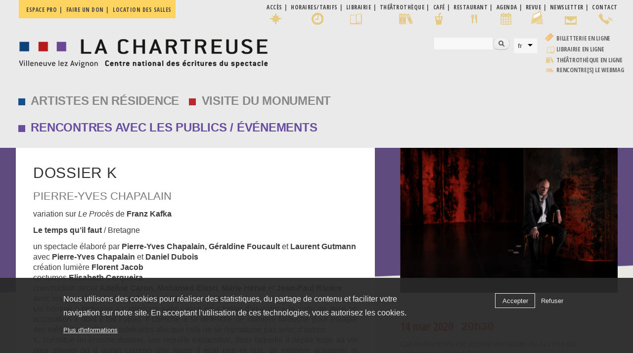

--- FILE ---
content_type: text/html; charset=utf-8
request_url: http://chartreuse.org/site/dossier-k-0
body_size: 17385
content:
<!DOCTYPE html>
<html lang="fr" dir="ltr"
>

<head profile="http://www.w3.org/1999/xhtml/vocab">
  <meta http-equiv="Content-Type" content="text/html; charset=utf-8" />
<meta name="Generator" content="Drupal 7 (http://drupal.org)" />
<link rel="canonical" href="/site/dossier-k-0" />
<link rel="shortlink" href="/site/node/1671" />
<link rel="shortcut icon" href="http://chartreuse.org/site/sites/default/files/favicon.ico" type="image/vnd.microsoft.icon" />
    <meta http-equiv="X-UA-Compatible" content="IE=edge,chrome=1">
    <meta name="MobileOptimized" content="width" />
    <meta name="HandheldFriendly" content="true" />
    <meta name="viewport" content="width=device-width, initial-scale=1.0" />
    <meta http-equiv="cleartype" content="on" />
	<!-- font--><link href="https://fonts.googleapis.com/css?family=Open+Sans+Condensed:300,700" rel="stylesheet">
  <title>DOSSIER K  | La Chartreuse</title>
  <link type="text/css" rel="stylesheet" href="http://chartreuse.org/site/sites/default/files/css/css_7ggjQ9k3H5LxE0Hc5NUYJvyn6N8svwNNLNf9Y6Qdkrs.css" media="all" />
<link type="text/css" rel="stylesheet" href="http://chartreuse.org/site/sites/default/files/css/css_Hmm25akNUZa-6CDVt7a8um8NIJC8t_6vrlv_ocHYw4o.css" media="all" />
<link type="text/css" rel="stylesheet" href="http://chartreuse.org/site/sites/default/files/css/css_7eBoHJkCex2su8tCkLYf4p2Kzw-ddWBhXR7tTelnw2Y.css" media="all" />
<link type="text/css" rel="stylesheet" href="http://chartreuse.org/site/sites/default/files/css/css_KZsMfLGcw_8b8noinb2lxTNHuhTMSfqFY6Mk3EXCJL0.css" media="all" />
<link type="text/css" rel="stylesheet" href="https://cdnjs.cloudflare.com/ajax/libs/font-awesome/4.4.0/css/font-awesome.min.css" media="all" />
<link type="text/css" rel="stylesheet" href="http://chartreuse.org/site/sites/default/files/css/css_pPbsDV0ejJtArwYovPDjHTF8sARwEr8lNdJ5kTdd07o.css" media="all" />
<link type="text/css" rel="stylesheet" href="http://chartreuse.org/site/sites/default/files/css/css_p5h24kk69jYFVTYPVmgBA_wXrNO6mBHz9457hghMPb0.css" media="all" />
<link type="text/css" rel="stylesheet" href="http://chartreuse.org/site/sites/default/files/css/css_2THG1eGiBIizsWFeexsNe1iDifJ00QRS9uSd03rY9co.css" media="print" />
  <script type="text/javascript" src="http://chartreuse.org/site/sites/default/files/js/js_kD3CvINw99ZbLmfZTKxiHENtsog7cdEwxw-DoIQfRPM.js"></script>
<script type="text/javascript" src="http://chartreuse.org/site/sites/default/files/js/js_EFOAftHmE--nLEp_VQN8IGVtrD3JvkrR1HwcdN_YO80.js"></script>
<script type="text/javascript" src="http://chartreuse.org/site/sites/default/files/js/js_1FiLK3t2OzXbowYraVNPTxwO-9aE_pi3PlQZFzO8AC0.js"></script>
<script type="text/javascript" src="http://chartreuse.org/site/sites/default/files/js/js_8S4xWd0Ko2AodmEbFo0lnrHmtQGaT7jSvfqpFdz3-1E.js"></script>
<script type="text/javascript" src="http://chartreuse.org/site/sites/default/files/js/js_A3P7OXmrpQUgSsVGO39BVmn93beLs4v7ChBkBG2zjHY.js"></script>
<script type="text/javascript">
<!--//--><![CDATA[//><!--
window.a2a_config=window.a2a_config||{};window.da2a={done:false,html_done:false,script_ready:false,script_load:function(){var a=document.createElement('script'),s=document.getElementsByTagName('script')[0];a.type='text/javascript';a.async=true;a.src='https://static.addtoany.com/menu/page.js';s.parentNode.insertBefore(a,s);da2a.script_load=function(){};},script_onready:function(){da2a.script_ready=true;if(da2a.html_done)da2a.init();},init:function(){for(var i=0,el,target,targets=da2a.targets,length=targets.length;i<length;i++){el=document.getElementById('da2a_'+(i+1));target=targets[i];a2a_config.linkname=target.title;a2a_config.linkurl=target.url;if(el){a2a.init('page',{target:el});el.id='';}da2a.done=true;}da2a.targets=[];}};(function ($){Drupal.behaviors.addToAny = {attach: function (context, settings) {if (context !== document && window.da2a) {if(da2a.script_ready)a2a.init_all();da2a.script_load();}}}})(jQuery);a2a_config.callbacks=a2a_config.callbacks||[];a2a_config.callbacks.push({ready:da2a.script_onready});a2a_config.overlays=a2a_config.overlays||[];a2a_config.templates=a2a_config.templates||{};
//--><!]]>
</script>
<script type="text/javascript" src="http://chartreuse.org/site/sites/default/files/js/js_rr_dgVG3EMiev7U7lSTMa0tMgWo4Du90XwU7B7NaHX4.js"></script>
<script type="text/javascript" src="http://chartreuse.org/site/sites/default/files/js/js_Ofj7l77ezpDbolpobDa4RheMhVKbTyVzE5npFE8teE4.js"></script>
<script type="text/javascript">
<!--//--><![CDATA[//><!--
jQuery.extend(Drupal.settings, {"basePath":"\/site\/","pathPrefix":"","setHasJsCookie":0,"ajaxPageState":{"theme":"responsive_bartik_char","theme_token":"NobQjvikEyXFmtH739-7fLRHCsJ34O1YuEP5a87ZA90","jquery_version":"1.12","jquery_version_token":"dk7L5V8VX-z6EI5YUWYcYse5MFjb5CpZJzFdb6MPiJw","js":{"sites\/all\/modules\/flexslider\/assets\/js\/flexslider.load.js":1,"0":1,"sites\/all\/modules\/eu_cookie_compliance\/js\/eu_cookie_compliance.min.js":1,"1":1,"sites\/all\/modules\/browserclass\/js\/browserclass.js":1,"sites\/all\/modules\/jquery_update\/replace\/jquery\/1.12\/jquery.min.js":1,"misc\/jquery-extend-3.4.0.js":1,"misc\/jquery-html-prefilter-3.5.0-backport.js":1,"misc\/jquery.once.js":1,"misc\/drupal.js":1,"sites\/all\/modules\/equalheights\/jquery.equalheights.js":1,"sites\/all\/modules\/jquery_update\/js\/jquery_browser.js":1,"sites\/all\/modules\/jquery_update\/replace\/ui\/ui\/minified\/jquery.ui.core.min.js":1,"sites\/all\/modules\/jquery_update\/replace\/ui\/ui\/minified\/jquery.ui.widget.min.js":1,"sites\/all\/libraries\/jquery.maphilight\/jquery.maphilight.min.js":1,"sites\/all\/modules\/jquery_update\/replace\/ui\/ui\/minified\/jquery.ui.accordion.min.js":1,"sites\/all\/modules\/eu_cookie_compliance\/js\/jquery.cookie-1.4.1.min.js":1,"sites\/all\/modules\/jquery_update\/replace\/jquery.form\/4\/jquery.form.min.js":1,"sites\/all\/modules\/beautytips\/js\/jquery.bt.min.js":1,"sites\/all\/modules\/beautytips\/js\/beautytips.min.js":1,"misc\/form.js":1,"misc\/form-single-submit.js":1,"misc\/ajax.js":1,"sites\/all\/modules\/jquery_update\/js\/jquery_update.js":1,"sites\/all\/modules\/entityreference\/js\/entityreference.js":1,"sites\/all\/modules\/equalheights\/equalheights.js":1,"sites\/all\/modules\/media_colorbox\/media_colorbox.js":1,"public:\/\/languages\/fr_sGN26ek4o7faK2p_KW3XkMA85zBzkYjMyQD6ESQnxFg.js":1,"sites\/all\/libraries\/colorbox\/jquery.colorbox-min.js":1,"sites\/all\/modules\/colorbox\/js\/colorbox.js":1,"sites\/all\/modules\/colorbox\/styles\/default\/colorbox_style.js":1,"sites\/all\/modules\/colorbox\/js\/colorbox_load.js":1,"sites\/all\/modules\/colorbox\/js\/colorbox_inline.js":1,"sites\/all\/modules\/iframe\/iframe.js":1,"sites\/all\/modules\/jq_maphilight\/jq_maphilight.js":1,"sites\/all\/libraries\/ddslick\/jquery.ddslick.min.js":1,"sites\/all\/modules\/tb_megamenu\/js\/tb-megamenu-frontend.js":1,"sites\/all\/modules\/tb_megamenu\/js\/tb-megamenu-touch.js":1,"sites\/all\/libraries\/flexslider\/jquery.flexslider-min.js":1,"sites\/all\/modules\/views_accordion\/views-accordion.js":1,"sites\/all\/modules\/views\/js\/base.js":1,"misc\/progress.js":1,"sites\/all\/modules\/views\/js\/ajax_view.js":1,"sites\/all\/libraries\/imagesloaded\/jquery.imagesloaded.min.js":1,"sites\/all\/modules\/beautytips\/other_libs\/jquery.hoverIntent.minified.js":1,"misc\/collapse.js":1,"sites\/all\/modules\/lang_dropdown\/lang_dropdown.js":1,"sites\/all\/modules\/extlink\/js\/extlink.js":1,"2":1,"sites\/all\/libraries\/superfish\/jquery.hoverIntent.minified.js":1,"sites\/all\/libraries\/superfish\/sftouchscreen.js":1,"sites\/all\/libraries\/superfish\/sfsmallscreen.js":1,"sites\/all\/libraries\/superfish\/supposition.js":1,"sites\/all\/libraries\/superfish\/superfish.js":1,"sites\/all\/modules\/superfish\/superfish.js":1,"sites\/all\/themes\/responsive_bartik\/js\/collapsible-menu.js":1},"css":{"modules\/system\/system.base.css":1,"modules\/system\/system.menus.css":1,"modules\/system\/system.messages.css":1,"modules\/system\/system.theme.css":1,"misc\/ui\/jquery.ui.core.css":1,"misc\/ui\/jquery.ui.theme.css":1,"misc\/ui\/jquery.ui.accordion.css":1,"modules\/book\/book.css":1,"sites\/all\/modules\/calendar\/css\/calendar_multiday.css":1,"sites\/all\/modules\/calendar_tooltips\/calendar_tooltips.css":1,"modules\/field\/theme\/field.css":1,"modules\/node\/node.css":1,"modules\/search\/search.css":1,"modules\/user\/user.css":1,"sites\/all\/modules\/extlink\/css\/extlink.css":1,"sites\/all\/modules\/views\/css\/views.css":1,"sites\/all\/modules\/ckeditor\/css\/ckeditor.css":1,"sites\/all\/modules\/colorbox\/styles\/default\/colorbox_style.css":1,"sites\/all\/modules\/ctools\/css\/ctools.css":1,"sites\/all\/modules\/lang_dropdown\/ddslick\/ddsDefault.css":1,"https:\/\/cdnjs.cloudflare.com\/ajax\/libs\/font-awesome\/4.4.0\/css\/font-awesome.min.css":1,"sites\/all\/modules\/tb_megamenu\/css\/bootstrap.css":1,"sites\/all\/modules\/tb_megamenu\/css\/base.css":1,"sites\/all\/modules\/tb_megamenu\/css\/default.css":1,"sites\/all\/modules\/tb_megamenu\/css\/compatibility.css":1,"sites\/all\/modules\/tb_megamenu\/css\/styles\/black.css":1,"sites\/all\/modules\/flexslider\/assets\/css\/flexslider_img.css":1,"sites\/all\/libraries\/flexslider\/flexslider.css":1,"sites\/all\/modules\/date\/date_views\/css\/date_views.css":1,"sites\/all\/modules\/eu_cookie_compliance\/css\/eu_cookie_compliance.css":1,"sites\/all\/modules\/addtoany\/addtoany.css":1,"sites\/all\/libraries\/superfish\/css\/superfish.css":1,"sites\/all\/libraries\/superfish\/css\/superfish-smallscreen.css":1,"sites\/all\/libraries\/superfish\/style\/space.css":1,"public:\/\/ctools\/css\/f1242cbb2914faa152a786a7ce26fef0.css":1,"sites\/all\/themes\/responsive_bartik\/css\/layout.css":1,"sites\/all\/themes\/responsive_bartik\/css\/style.css":1,"sites\/all\/themes\/responsive_bartik\/css\/colors.css":1,"sites\/all\/themes\/responsive_bartik_char\/css\/style_char.css":1,"sites\/all\/themes\/responsive_bartik\/css\/print.css":1}},"colorbox":{"opacity":"0.85","current":"{current} sur {total}","previous":"\u00ab Pr\u00e9c.","next":"Suivant \u00bb","close":"Fermer","maxWidth":"98%","maxHeight":"98%","fixed":true,"mobiledetect":true,"mobiledevicewidth":"480px","file_public_path":"\/site\/sites\/default\/files","specificPagesDefaultValue":"admin*\nimagebrowser*\nimg_assist*\nimce*\nnode\/add\/*\nnode\/*\/edit\nprint\/*\nprintpdf\/*\nsystem\/ajax\nsystem\/ajax\/*"},"jq_maphilight":{"fill":"true","fillColor":"ff0000","fillOpacity":0.6,"stroke":"true","strokeColor":"ff0000","strokeOpacity":0.6,"strokeWidth":"0","fade":"true","alwaysOn":"false","neverOn":"false","groupBy":"false","allMapsEnabled":"true"},"lang_dropdown":{"language":{"jsWidget":{"widget":"ddslick","width":"165","height":"0","showSelectedHTML":1,"imagePosition":"left"}}},"flexslider":{"optionsets":{"photos_page":{"namespace":"flex-","selector":".slides \u003E li","easing":"swing","direction":"horizontal","reverse":false,"smoothHeight":false,"startAt":0,"animationSpeed":900,"initDelay":0,"useCSS":true,"touch":true,"video":false,"keyboard":true,"multipleKeyboard":false,"mousewheel":0,"controlsContainer":".flex-control-nav-container","sync":"","asNavFor":"","itemWidth":0,"itemMargin":0,"minItems":0,"maxItems":0,"move":0,"animation":"fade","slideshow":true,"slideshowSpeed":"4000","directionNav":false,"controlNav":"thumbnails","prevText":"Previous","nextText":"Suivant","pausePlay":false,"pauseText":"Pause","playText":"Play","randomize":true,"thumbCaptions":false,"thumbCaptionsBoth":false,"animationLoop":true,"pauseOnAction":true,"pauseOnHover":false,"manualControls":""}},"instances":{"flexslider-1":"photos_page","flexslider-2":"photos_page"}},"views":{"ajax_path":"\/site\/views\/ajax","ajaxViews":{"views_dom_id:1b0f4b7dd8bf085467a7152af32fe05b":{"view_name":"calendrier","view_display_id":"block_1","view_args":"2025-11","view_path":"node\/1671","view_base_path":"calendar-node-field-date\/month","view_dom_id":"1b0f4b7dd8bf085467a7152af32fe05b","pager_element":0}}},"urlIsAjaxTrusted":{"\/site\/views\/ajax":true,"\/site\/dossier-k-0":true},"equalHeightsModule":{"classes":[{"selector":".patrimoine .equal, .residences .equal, .renontresete .equal","mediaquery":"(min-width: 851px)","minheight":"","maxheight":"","overflow":"visible"}],"imagesloaded_ie8":1},"eu_cookie_compliance":{"cookie_policy_version":"1.0.0","popup_enabled":1,"popup_agreed_enabled":0,"popup_hide_agreed":0,"popup_clicking_confirmation":false,"popup_scrolling_confirmation":false,"popup_html_info":"\u003Cdiv class=\u0022eu-cookie-compliance-banner eu-cookie-compliance-banner-info eu-cookie-compliance-banner--opt-in\u0022\u003E\n  \u003Cdiv class=\u0022popup-content info\u0022\u003E\n        \u003Cdiv id=\u0022popup-text\u0022\u003E\n      \u003Cp\u003ENous utilisons des cookies pour r\u00e9aliser des statistiques, du partage de contenu et faciliter votre navigation sur notre site. En acceptant l\u0027utilisation de ces technologies, vous autorisez les cookies.\u003C\/p\u003E\n              \u003Cbutton type=\u0022button\u0022 class=\u0022find-more-button eu-cookie-compliance-more-button\u0022\u003EPlus d\u0027informations\u003C\/button\u003E\n          \u003C\/div\u003E\n    \n    \u003Cdiv id=\u0022popup-buttons\u0022 class=\u0022\u0022\u003E\n            \u003Cbutton type=\u0022button\u0022 class=\u0022agree-button eu-cookie-compliance-secondary-button\u0022\u003EAccepter\u003C\/button\u003E\n              \u003Cbutton type=\u0022button\u0022 class=\u0022decline-button eu-cookie-compliance-default-button\u0022 \u003ERefuser\u003C\/button\u003E\n          \u003C\/div\u003E\n  \u003C\/div\u003E\n\u003C\/div\u003E","use_mobile_message":false,"mobile_popup_html_info":"\u003Cdiv class=\u0022eu-cookie-compliance-banner eu-cookie-compliance-banner-info eu-cookie-compliance-banner--opt-in\u0022\u003E\n  \u003Cdiv class=\u0022popup-content info\u0022\u003E\n        \u003Cdiv id=\u0022popup-text\u0022\u003E\n      \u003Ch2\u003EWe use cookies on this site to enhance your user experience\u003C\/h2\u003E\n\u003Cp\u003EBy tapping the Accept button, you agree to us doing so.\u003C\/p\u003E\n              \u003Cbutton type=\u0022button\u0022 class=\u0022find-more-button eu-cookie-compliance-more-button\u0022\u003EPlus d\u0027informations\u003C\/button\u003E\n          \u003C\/div\u003E\n    \n    \u003Cdiv id=\u0022popup-buttons\u0022 class=\u0022\u0022\u003E\n            \u003Cbutton type=\u0022button\u0022 class=\u0022agree-button eu-cookie-compliance-secondary-button\u0022\u003EAccepter\u003C\/button\u003E\n              \u003Cbutton type=\u0022button\u0022 class=\u0022decline-button eu-cookie-compliance-default-button\u0022 \u003ERefuser\u003C\/button\u003E\n          \u003C\/div\u003E\n  \u003C\/div\u003E\n\u003C\/div\u003E\n","mobile_breakpoint":"768","popup_html_agreed":"\u003Cdiv\u003E\n  \u003Cdiv class=\u0022popup-content agreed\u0022\u003E\n    \u003Cdiv id=\u0022popup-text\u0022\u003E\n      \u003Ch2\u003EThank you for accepting cookies\u003C\/h2\u003E\n\u003Cp\u003EYou can now hide this message or find out more about cookies.\u003C\/p\u003E\n    \u003C\/div\u003E\n    \u003Cdiv id=\u0022popup-buttons\u0022\u003E\n      \u003Cbutton type=\u0022button\u0022 class=\u0022hide-popup-button eu-cookie-compliance-hide-button\u0022\u003EHide\u003C\/button\u003E\n              \u003Cbutton type=\u0022button\u0022 class=\u0022find-more-button eu-cookie-compliance-more-button-thank-you\u0022 \u003EMore info\u003C\/button\u003E\n          \u003C\/div\u003E\n  \u003C\/div\u003E\n\u003C\/div\u003E","popup_use_bare_css":false,"popup_height":"auto","popup_width":"100%","popup_delay":1000,"popup_link":"https:\/\/chartreuse.org\/site\/politique-de-confidentialite","popup_link_new_window":0,"popup_position":null,"fixed_top_position":1,"popup_language":"fr","store_consent":false,"better_support_for_screen_readers":0,"reload_page":0,"domain":"","domain_all_sites":1,"popup_eu_only_js":0,"cookie_lifetime":"30","cookie_session":false,"disagree_do_not_show_popup":0,"method":"opt_in","allowed_cookies":"","withdraw_markup":"\u003Cbutton type=\u0022button\u0022 class=\u0022eu-cookie-withdraw-tab\u0022\u003EPrivacy settings\u003C\/button\u003E\n\u003Cdiv class=\u0022eu-cookie-withdraw-banner\u0022\u003E\n  \u003Cdiv class=\u0022popup-content info\u0022\u003E\n    \u003Cdiv id=\u0022popup-text\u0022\u003E\n      \u003Cp\u003ENous utilisons des cookies pour r\u00e9aliser des statistiques, du partage de contenu et faciliter votre navigation sur notre site. En acceptant l\u0027utisation de ces technologies, vous autorisez les cookies.\u003C\/p\u003E\n    \u003C\/div\u003E\n    \u003Cdiv id=\u0022popup-buttons\u0022\u003E\n      \u003Cbutton type=\u0022button\u0022 class=\u0022eu-cookie-withdraw-button\u0022\u003EWithdraw consent\u003C\/button\u003E\n    \u003C\/div\u003E\n  \u003C\/div\u003E\n\u003C\/div\u003E\n","withdraw_enabled":false,"withdraw_button_on_info_popup":0,"cookie_categories":[],"cookie_categories_details":[],"enable_save_preferences_button":1,"cookie_name":"","cookie_value_disagreed":"0","cookie_value_agreed_show_thank_you":"1","cookie_value_agreed":"2","containing_element":"body","automatic_cookies_removal":1,"close_button_action":"close_banner"},"beautytipStyles":{"default":{"fill":"#F7F7F7","padding":8,"strokeStyle":"#B7B7B7","cornerRadius":0,"cssStyles":{"fontFamily":"\u0026quot;lucida grande\u0026quot;,tahoma,verdana,arial,sans-serif","fontSize":"11px"}},"plain":[],"netflix":{"positions":["right","left"],"fill":"#FFF","padding":5,"shadow":true,"shadowBlur":12,"strokeStyle":"#B9090B","spikeLength":50,"spikeGirth":60,"cornerRadius":10,"centerPointY":0.1,"overlap":-8,"cssStyles":{"fontSize":"12px","fontFamily":"arial,helvetica,sans-serif"}},"facebook":{"fill":"#F7F7F7","padding":8,"strokeStyle":"#B7B7B7","cornerRadius":0,"cssStyles":{"fontFamily":"\u0022lucida grande\u0022,tahoma,verdana,arial,sans-serif","fontSize":"11px"}},"transparent":{"fill":"rgba(0, 0, 0, .8)","padding":20,"strokeStyle":"#CC0","strokeWidth":3,"spikeLength":40,"spikeGirth":40,"cornerRadius":40,"cssStyles":{"color":"#FFF","fontWeight":"bold"}},"big-green":{"fill":"#00FF4E","padding":20,"strokeWidth":0,"spikeLength":40,"spikeGirth":40,"cornerRadius":15,"cssStyles":{"fontFamily":"\u0022lucida grande\u0022,tahoma,verdana,arial,sans-serif","fontSize":"14px"}},"google-maps":{"positions":["top","bottom"],"fill":"#FFF","padding":15,"strokeStyle":"#ABABAB","strokeWidth":1,"spikeLength":65,"spikeGirth":40,"cornerRadius":25,"centerPointX":0.9,"cssStyles":[]},"hulu":{"fill":"#F4F4F4","strokeStyle":"#666666","spikeLength":20,"spikeGirth":10,"width":350,"overlap":0,"centerPointY":1,"cornerRadius":0,"cssStyles":{"fontFamily":"\u0022Lucida Grande\u0022,Helvetica,Arial,Verdana,sans-serif","fontSize":"12px","padding":"10px 14px"},"shadow":true,"shadowColor":"rgba(0,0,0,.5)","shadowBlur":8,"shadowOffsetX":4,"shadowOffsetY":4}},"beautytips":{"calendar-tooltips":{"cssSelect":".calendar-calendar .mini-day-on a, .calendar-calendar .day a, .calendar-calendar .mini-day-on span, .calendar-calendar .day span","contentSelector":"$(this).next().html()","hoverIntentOpts":{"timeout":"2500","interval":0},"style":"facebook","list":["contentSelector","hoverIntentOpts"]}},"superfish":{"1":{"id":"1","sf":{"animation":{"opacity":"show","height":"show"},"speed":"fast","autoArrows":false,"dropShadows":false},"plugins":{"touchscreen":{"mode":"window_width","breakpoint":979,"breakpointUnit":"px"},"smallscreen":{"mode":"window_width","breakpoint":979,"breakpointUnit":"px","accordionButton":"0","expandText":"D\u00e9plier","collapseText":"Replier","title":"\u039e MENU"},"supposition":true}}},"extlink":{"extTarget":"_blank","extClass":"ext","extLabel":"(le lien est externe)","extImgClass":0,"extIconPlacement":"append","extSubdomains":1,"extExclude":"","extInclude":"","extCssExclude":"","extCssExplicit":"","extAlert":0,"extAlertText":"This link will take you to an external web site.","mailtoClass":"mailto","mailtoLabel":"(le lien envoie un courriel)","extUseFontAwesome":false}});
//--><!]]>
</script>
  <!--[if (gte IE 6)&(lte IE 8)]>
    <script src="/site/sites/all/themes/responsive_bartik/js/selectivizr-min.js"></script>
  <![endif]-->
  <!--[if lt IE 9]>
    <script src="/site/sites/all/themes/responsive_bartik/js/html5-respond.js"></script>
  <![endif]-->
</head>
<body class="html not-front not-logged-in one-sidebar sidebar-second page-node page-node- page-node-1671 node-type-chartreuse public i18n-fr featured footer-columns" >
  <div id="skip-link">
    <a href="#main-content" class="element-invisible element-focusable">Aller au contenu principal</a>
  </div>
    <div id="page-wrapper"><div id="page">

  <div id="pratique" class="menu_pratique">
  <div class="section clearfix">
        <div class="region region-pratique">
    <nav id="block-menu-menu-pro" class="block block-menu" role="navigation">

    
  <div class="content">
    <ul class="menu clearfix"><li class="first leaf"><a href="/site/espace-pro">Espace pro</a></li>
<li class="leaf"><a href="/site/devenez-mecene">Faire un don</a></li>
<li class="last leaf"><a href="/site/accueil-de-seminaires-stages-et-colloques">Location des salles</a></li>
</ul>  </div>
</nav>
<nav id="block-menu-menu-infos-pratiques" class="block block-menu" role="navigation">

    
  <div class="content">
    <ul class="menu clearfix"><li class="first leaf acces"><a href="/site/plan-et-acces" class="acces">Accès</a></li>
<li class="leaf horaires"><a href="/site/visites-du-monument">Horaires/Tarifs</a></li>
<li class="leaf librairie"><a href="/site/librairie-1">Librairie</a></li>
<li class="leaf"><a href="/site/la-theatrotheque-et-le-cafe-saint-jean" class="bibli">Théâtrothèque</a></li>
<li class="leaf cafe"><a href="/site/la-theatrotheque-et-le-cafe-saint-jean">café</a></li>
<li class="leaf restaurant"><a href="/site/le-restaurant-les-jardins-d-ete-de-la-chartreuse">Restaurant</a></li>
<li class="leaf calendar"><a href="/site/calendar-node-field-date/month">Agenda</a></li>
<li class="leaf lettre"><a href="/site/revue-rencontres">Revue</a></li>
<li class="leaf news"><a href="/site/recevoir-la-newsletter">Newsletter</a></li>
<li class="last leaf"><a href="/site/contact" class="contact">Contact</a></li>
</ul>  </div>
</nav>
  </div>
  </div>
  </div>  
  
  <header id="header" role="banner" class="without-secondary-menu"><div class="section clearfix">
        
    
          <a href="/site/" title="Accueil" rel="home" id="logo">
        <img src="http://chartreuse.org/site/sites/default/files/logo_chartreuse-2a.png" alt="Accueil" />
      </a>
    
          <div id="name-and-slogan" class="element-invisible">

                              <div id="site-name" class="element-invisible">
              <strong>
                <a href="/site/" title="Accueil" rel="home"><span>La Chartreuse</span></a>
              </strong>
            </div>
                  
                  <div id="site-slogan" class="element-invisible">
            Villeneuve lez Avignon | Centre national des écritures du spectacle          </div>
        
      </div> <!-- /#name-and-slogan -->
    
      <div class="region region-header">
    <div id="block-search-form" class="block block-search">

    
  <div class="content">
    <form action="/site/dossier-k-0" method="post" id="search-block-form" accept-charset="UTF-8"><div><div class="container-inline">
      <h2 class="element-invisible">Formulaire de recherche</h2>
    <div class="form-item form-type-textfield form-item-search-block-form">
  <label class="element-invisible" for="edit-search-block-form--2">Rechercher </label>
 <input title="Indiquer les termes à rechercher" type="text" id="edit-search-block-form--2" name="search_block_form" value="" size="15" maxlength="128" class="form-text" />
</div>
<div class="form-actions form-wrapper" id="edit-actions"><input type="submit" id="edit-submit" name="op" value="Rechercher" class="form-submit" /></div><input type="hidden" name="form_build_id" value="form-_azJWygp1CLwvPkH5qa2QI-tiJ_5tsljB57GJSqCFMI" />
<input type="hidden" name="form_id" value="search_block_form" />
</div>
</div></form>  </div>
</div>
<div id="block-lang-dropdown-language" class="block block-lang-dropdown">

    <h2 class="element-invisible">Langues</h2>
  
  <div class="content">
    <form class="lang_dropdown_form language ddsDefault" id="lang_dropdown_form_language" action="/site/dossier-k-0" method="post" accept-charset="UTF-8"><div><div class="form-item form-type-select form-item-lang-dropdown-select">
 <select class="lang-dropdown-select-element form-select" id="lang-dropdown-select-language" style="width:165px" name="lang_dropdown_select"><option value="fr" selected="selected">fr</option></select>
</div>
<input type="hidden" name="fr" value="/site/dossier-k-0" />
<noscript><div>
<input type="submit" id="edit-submit--2" name="op" value="Allez" class="form-submit" />
</div></noscript><input type="hidden" name="form_build_id" value="form-lTKWM91zFd_Wn54B63mCp2-_gsDoy-1VB4DIhkFhA_o" />
<input type="hidden" name="form_id" value="lang_dropdown_form" />
</div></form>  </div>
</div>
<div id="block-block-22" class="block block-block">

    
  <div class="content">
    <table border="0" cellpadding="0" cellspacing="0">
<tbody>
<tr>
<td><a href="https://hub-char.shop.secutix.com/content#" target="_blank"><img alt="Billetterie en ligne" src="https://chartreuse.org/site/sites/default/files/transfert/billet2png.png" style="height:16px; width:19px" /></a></td>
<td><a href="https://hub-char.shop.secutix.com/content#" target="_blank">Billetterie en ligne</a></td>
</tr>
<tr>
<td><img alt="Librairie en ligne" class="icone-marge-haut" src="https://chartreuse.org/site/sites/all/themes/responsive_bartik_char/images/librairie.png" style="height:29px; width:24px" /></td>
<td><a href="https://librairie.chartreuse.org/" target="_blank">Librairie en ligne</a></td>
</tr>
<tr>
<td><img alt="Bibliothèque en ligne" class="icone-marge-haut" src="https://chartreuse.org/site/sites/all/themes/responsive_bartik_char/images/bibli.png" style="height:25px; width:21px" /></td>
<td><a href="https://chartreuse.docressources.fr/" target="_blank">Théâtrothèque en ligne</a></td>
</tr>
<tr>
<td><img alt="WEBMAG" class="icone-marge-haut" src="https://chartreuse.org/site/sites/all/themes/responsive_bartik_char/images/webmag.png" style="height:25px; width:21px" /></td>
<td><a href="https://webmag.chartreuse.org/" target="_blank">rencontre[s] LE WEBMAG</a></td>
</tr>
</tbody>
</table>
  </div>
</div>
  </div>

      </div></header> <!-- /.section, /#header -->

  
      <div id="featured"><div class="section clearfix">
        <div class="region region-featured">
    <div id="block-tb-megamenu-menu-clone-main-menu" class="block block-tb-megamenu">

    
  <div class="content">
    <div  class="tb-megamenu tb-megamenu-menu-clone-main-menu style-black" role="navigation" aria-label="Navigation principale">
      <button data-target=".nav-collapse" data-toggle="collapse" class="btn btn-navbar tb-megamenu-button" type="button">
      <i class="fa fa-reorder"></i>
    </button>
    <div class="nav-collapse  always-show">
    <ul  class="tb-megamenu-nav nav level-0 items-5">
    <li  data-id="1937" data-level="1" data-type="menu_item" data-class="residences" data-xicon="" data-caption="" data-alignsub="" data-group="0" data-hidewcol="0" data-hidesub="0" id="" style="" class="tb-megamenu-item level-1 mega residences dropdown">
          <a href="/site/residents-2025"  class="dropdown-toggle">
                Artistes en résidence                      </a>
        <div  data-class="tb-sub-main" data-width="400" style="width: 400px;" class="tb-megamenu-submenu tb-sub-main dropdown-menu mega-dropdown-menu nav-child">
  <div class="mega-dropdown-inner">
    <div  class="tb-megamenu-row row-fluid">
  <div  data-class="" data-width="12" data-hidewcol="0" id="tb-megamenu-column-1" class="tb-megamenu-column span12  mega-col-nav">
  <div class="tb-megamenu-column-inner mega-inner clearfix">
        <ul  class="tb-megamenu-subnav mega-nav level-1 items-7">
    <li  data-id="1938" data-level="2" data-type="menu_item" data-class="" data-xicon="" data-caption="" data-alignsub="" data-group="0" data-hidewcol="0" data-hidesub="0" id="" style="" class="tb-megamenu-item level-2 mega">
          <a href="/site/venir-en-residence" >
                Venir en résidence                      </a>
          </li>

  <li  data-id="1939" data-level="2" data-type="menu_item" data-class="" data-xicon="" data-caption="" data-alignsub="" data-group="0" data-hidewcol="0" data-hidesub="0" id="" style="" class="tb-megamenu-item level-2 mega">
          <a href="/site/le-cnes-centre-national-des-ecritures-du-spectacle" >
                Le projet du CNES                      </a>
          </li>

  <li  data-id="7812" data-level="2" data-type="menu_item" data-class="" data-xicon="" data-caption="" data-alignsub="" data-group="0" data-hidewcol="0" data-hidesub="0" id="" style="" class="tb-megamenu-item level-2 mega">
          <a href="/site/residents-2025" >
                Les résidents 2025                      </a>
          </li>

  <li  data-id="7875" data-level="2" data-type="menu_item" data-class="" data-xicon="" data-caption="" data-alignsub="" data-group="0" data-hidewcol="0" data-hidesub="0" id="" style="" class="tb-megamenu-item level-2 mega">
          <a href="https://chartreuse.org/site/les-residences-en-reciprocite" >
                Les résidences en réciprocité                      </a>
          </li>

  <li  data-id="2244" data-level="2" data-type="menu_item" data-class="" data-xicon="" data-caption="" data-alignsub="" data-group="0" data-hidewcol="0" data-hidesub="0" id="" style="" class="tb-megamenu-item level-2 mega">
          <a href="/site/des-nouvelles-des-residents" >
                Après la résidence ...                       </a>
          </li>

  <li  data-id="1942" data-level="2" data-type="menu_item" data-class="" data-xicon="" data-caption="" data-alignsub="" data-group="0" data-hidewcol="0" data-hidesub="0" id="" style="" class="tb-megamenu-item level-2 mega">
          <a href="/site/cnes/appel-projets-des-partenaires" >
                Appel à projets des partenaires                      </a>
          </li>

  <li  data-id="10431" data-level="2" data-type="menu_item" data-class="" data-xicon="" data-caption="" data-alignsub="" data-group="0" data-hidewcol="0" data-hidesub="0" id="" style="" class="tb-megamenu-item level-2 mega">
          <a href="https://webmag.chartreuse.org/"  target="_blank" title="rencontre[s] le webmag">
                rencontre[s] le webmag                      </a>
          </li>
</ul>
  </div>
</div>
</div>
  </div>
</div>
  </li>

  <li  data-id="1943" data-level="1" data-type="menu_item" data-class="patrimoine" data-xicon="" data-caption="" data-alignsub="" data-group="0" data-hidewcol="0" data-hidesub="0" id="" style="" class="tb-megamenu-item level-1 mega patrimoine dropdown">
          <a href="/site/la-chartreuse"  class="dropdown-toggle" style="nolink" title="Visite du monument">
                Visite du monument                      </a>
        <div  data-class="tb-sub-main" data-width="560" style="width: 560px;" class="tb-megamenu-submenu tb-sub-main dropdown-menu mega-dropdown-menu nav-child">
  <div class="mega-dropdown-inner">
    <div  class="tb-megamenu-row row-fluid">
  <div  data-class="droite" data-width="6" data-hidewcol="0" id="tb-megamenu-column-2" class="tb-megamenu-column span6  mega-col-nav droite">
  <div class="tb-megamenu-column-inner mega-inner clearfix">
        <ul  class="tb-megamenu-subnav mega-nav level-1 items-8">
    <li  data-id="1944" data-level="2" data-type="menu_item" data-class="" data-xicon="" data-caption="" data-alignsub="" data-group="0" data-hidewcol="0" data-hidesub="0" id="" style="" class="tb-megamenu-item level-2 mega">
          <a href="/site/"  class="jaune nolink" title="Le monument">
                Le monument                      </a>
          </li>

  <li  data-id="1946" data-level="2" data-type="menu_item" data-class="" data-xicon="" data-caption="" data-alignsub="" data-group="0" data-hidewcol="0" data-hidesub="0" id="" style="" class="tb-megamenu-item level-2 mega">
          <a href="/site/histoire-du-monument" >
                Histoire du monument                      </a>
          </li>

  <li  data-id="1947" data-level="2" data-type="menu_item" data-class="" data-xicon="" data-caption="" data-alignsub="" data-group="0" data-hidewcol="0" data-hidesub="0" id="" style="" class="tb-megamenu-item level-2 mega">
          <a href="/site/visite-virtuelle-du-monument" >
                visite virtuelle                      </a>
          </li>

  <li  data-id="1948" data-level="2" data-type="menu_item" data-class="" data-xicon="" data-caption="" data-alignsub="" data-group="0" data-hidewcol="0" data-hidesub="0" id="" style="" class="tb-megamenu-item level-2 mega">
          <a href="/site/les-jardins-de-la-chartreuse" >
                Les jardins                      </a>
          </li>

  <li  data-id="1949" data-level="2" data-type="menu_item" data-class="" data-xicon="" data-caption="" data-alignsub="" data-group="0" data-hidewcol="0" data-hidesub="0" id="" style="" class="tb-megamenu-item level-2 mega">
          <a href="/site/medias" >
                La Chartreuse en images                      </a>
          </li>

  <li  data-id="1950" data-level="2" data-type="menu_item" data-class="" data-xicon="" data-caption="" data-alignsub="" data-group="0" data-hidewcol="0" data-hidesub="0" id="" style="" class="tb-megamenu-item level-2 mega">
          <a href="/site/museographie-numerique" >
                muséographie numérique                      </a>
          </li>

  <li  data-id="1951" data-level="2" data-type="menu_item" data-class="" data-xicon="" data-caption="" data-alignsub="" data-group="0" data-hidewcol="0" data-hidesub="0" id="" style="" class="tb-megamenu-item level-2 mega">
          <a href="/site/patrimoine/chantiers-de-restauration" >
                Chantiers de restauration                      </a>
          </li>

  <li  data-id="1960" data-level="2" data-type="menu_item" data-class="" data-xicon="" data-caption="" data-alignsub="" data-group="0" data-hidewcol="0" data-hidesub="0" id="" style="" class="tb-megamenu-item level-2 mega">
          <a href="/site/plan-de-visite"  class="marge-haut" title="Télécharger le plan de visite en 10 langues">
                Télécharger le plan de visite en 10 langues                      </a>
          </li>
</ul>
  </div>
</div>

<div  data-showblocktitle="1" data-class="gauche" data-width="6" data-hidewcol="" id="tb-megamenu-column-3" class="tb-megamenu-column span6  mega-col-nav gauche">
  <div class="tb-megamenu-column-inner mega-inner clearfix">
        <div  data-type="block" data-block="menu--menu-infos-pratiques-1" class="tb-megamenu-block tb-block tb-megamenu-block">
  <div class="block-inner">
    <nav id="block-menu-menu-infos-pratiques-1" class="block block-menu" role="navigation">

    <h2>&lt;none&gt;</h2>
  
  <div class="content">
    <ul class="menu clearfix"><li class="first leaf"><a href="/site/visites-du-monument" class="jaune nolink">Préparer sa visite</a></li>
<li class="leaf acces"><a href="/site/plan-et-acces" class="acces">Accès</a></li>
<li class="leaf horaires"><a href="/site/visites-du-monument">Horaires / Tarifs / Visites</a></li>
<li class="leaf librairie"><a href="/site/librairie-1">Librairie</a></li>
<li class="leaf"><a href="/site/la-theatrotheque-et-le-cafe-saint-jean" class="bibli">Bibliothèque-Café-Saint-Jean</a></li>
<li class="leaf restaurant"><a href="/site/le-restaurant-les-jardins-d-ete-de-la-chartreuse">Restaurant</a></li>
<li class="leaf calendar"><a href="/site/calendar-node-field-date/month">Agenda</a></li>
<li class="leaf"><a href="/site/contact">Contact</a></li>
<li class="last leaf"><a href="https://hub-char.shop.secutix.com/content#" class="marge" target="_blank">Billetterie en ligne</a></li>
</ul>  </div>
</nav>
  </div>
</div>
  </div>
</div>
</div>
  </div>
</div>
  </li>

  <li  data-id="1952" data-level="1" data-type="menu_item" data-class="public" data-xicon="" data-caption="" data-alignsub="" data-group="0" data-hidewcol="0" data-hidesub="0" id="" style="" class="tb-megamenu-item level-1 mega public dropdown">
          <a href="/site/rencontres-avec-les-publics"  class="dropdown-toggle">
                Rencontres avec les publics / événements                      </a>
        <div  data-class="" data-width="570" style="width: 570px;" class="tb-megamenu-submenu dropdown-menu mega-dropdown-menu nav-child">
  <div class="mega-dropdown-inner">
    <div  class="tb-megamenu-row row-fluid">
  <div  data-class="" data-width="12" data-hidewcol="0" id="tb-megamenu-column-4" class="tb-megamenu-column span12  mega-col-nav">
  <div class="tb-megamenu-column-inner mega-inner clearfix">
        <ul  class="tb-megamenu-subnav mega-nav level-1 items-5">
    <li  data-id="1953" data-level="2" data-type="menu_item" data-class="" data-xicon="" data-caption="" data-alignsub="" data-group="0" data-hidewcol="0" data-hidesub="0" id="" style="" class="tb-megamenu-item level-2 mega">
          <a href="/site/rencontres-avec-les-publics" >
                événements tout public                      </a>
          </li>

  <li  data-id="1954" data-level="2" data-type="menu_item" data-class="" data-xicon="" data-caption="" data-alignsub="" data-group="0" data-hidewcol="0" data-hidesub="0" id="" style="" class="tb-megamenu-item level-2 mega">
          <a href="/site/%3Cview%3E" >
                                      </a>
          </li>

  <li  data-id="6298" data-level="2" data-type="menu_item" data-class="" data-xicon="" data-caption="" data-alignsub="" data-group="0" data-hidewcol="0" data-hidesub="0" id="" style="" class="tb-megamenu-item level-2 mega">
          <a href="/site/recherche-formations-reunions-professionnelles" >
                POUR LES PROFESSIONNELS                      </a>
          </li>

  <li  data-id="1955" data-level="2" data-type="menu_item" data-class="" data-xicon="" data-caption="" data-alignsub="" data-group="0" data-hidewcol="0" data-hidesub="0" id="" style="" class="tb-megamenu-item level-2 mega">
          <a href="http://chartreuse.org/site/recherche-formations-reunions-professionnelles"  id="recherche" class="blanc" style="color:#fff" title="Recherche, formations et réunions professionnelles">
                Recherche, formations et réunions professionnelles                      </a>
          </li>

  <li  data-id="2241" data-level="2" data-type="menu_item" data-class="" data-xicon="" data-caption="" data-alignsub="" data-group="0" data-hidewcol="0" data-hidesub="0" id="" style="" class="tb-megamenu-item level-2 mega">
          <a href="/site/calendar-node-field-date/month" >
                Agenda                      </a>
          </li>
</ul>
  </div>
</div>
</div>

<div  class="tb-megamenu-row row-fluid">
  <div  data-showblocktitle="1" data-class="" data-width="6" data-hidewcol="" id="tb-megamenu-column-5" class="tb-megamenu-column span6  mega-col-nav">
  <div class="tb-megamenu-column-inner mega-inner clearfix">
        <div  data-type="block" data-block="menu--menu--v-nements-tout-public" class="tb-megamenu-block tb-block tb-megamenu-block">
  <div class="block-inner">
    <nav id="block-menu-menu-v-nements-tout-public" class="block block-menu" role="navigation">

    
  <div class="content">
    <ul class="menu clearfix"><li class="first leaf"><a href="/site/" class="jaune nolink">événements tout public</a></li>
<li class="leaf"><a href="/site/publics/rencontres-d-ete" title="Rencontres d&#039;été">Rencontres d&#039;été</a></li>
<li class="leaf"><a href="/site/publics/laboratoires" title="Laboratoires">Les jeudis de la Chartreuse</a></li>
<li class="leaf"><a href="/site/publics/expositions" title="Expositions">Expositions</a></li>
<li class="leaf"><a href="/site/rencontres-avec-les-publics-evenements/stages-ateliers" title="Ateliers">Stages / Ateliers</a></li>
<li class="leaf"><a href="/site/publics/rendez-vous-aux-jardins" title="Nuits de juin">Nuits de juin</a></li>
<li class="leaf"><a href="/site/rencontres-avec-les-publics-evenements/spectacles" title="Spectacles">Spectacles</a></li>
<li class="leaf"><a href="/site/publics/architecture-en-fete" title="Architecture en fête">Architecture en fête</a></li>
<li class="leaf"><a href="/site/publics/journees-europeennes-du-patrimoine" title="Journées européennes du patrimoine">Journées européennes du patrimoine</a></li>
<li class="leaf"><a href="/site/publics/festival-du-polar-en-chartreuse" title="Festival du polar en Chartreuse">Festival du polar en Chartreuse</a></li>
<li class="leaf"><a href="/site/rencontres-avec-les-publics-evenements/hors-les-murs" title="Hors les murs">Hors les murs</a></li>
<li class="leaf"><a href="/site/rencontres-avec-les-publics-evenements/journees-de-l-edition-theatrale" title="Journées de l&#039;édition théâtrale">Journées de l&#039;édition théâtrale</a></li>
<li class="leaf"><a href="/site/rencontres-avec-les-publics-evenements/campus" title="Campus">Campus</a></li>
<li class="last leaf"><a href="/site/rencontres-avec-les-publics-evenements/50-ans" title="50 ans">50 ans</a></li>
</ul>  </div>
</nav>
  </div>
</div>
  </div>
</div>

<div  data-showblocktitle="1" data-class="" data-width="5" data-hidewcol="" id="tb-megamenu-column-6" class="tb-megamenu-column span5  mega-col-nav">
  <div class="tb-megamenu-column-inner mega-inner clearfix">
        <div  data-type="block" data-block="menu--menu-evenements-2" class="tb-megamenu-block tb-block tb-megamenu-block">
  <div class="block-inner">
    <nav id="block-menu-menu-evenements-2" class="block block-menu" role="navigation">

    
  <div class="content">
    <ul class="menu clearfix"><li class="first leaf"><a href="/site/" class="jaune nolink" style="nolink">Jeunes en Chartreuse</a></li>
<li class="leaf"><a href="/site/jeunes-en-chartreuse/classes-theatre">Classes Théâtre</a></li>
<li class="leaf"><a href="/site/jeunes-en-chartreuse/ateliers-en-famille">Ateliers en famille</a></li>
<li class="leaf"><a href="https://chartreuse.org/site/jeunes-en-chartreuse/scolaire">Scolaire</a></li>
<li class="leaf"><a href="/site/recherche-formations-reunions-professionnelles" class="jaune nolink" style="margin-top:20px;display: block;">POUR LES PROFESSIONNELS</a></li>
<li class="leaf"><a href="/site/recherche-formations-reunions-professionnelles" class="formations" style="padding-bottom:20px;display: block;">Formations et rencontres</a></li>
<li class="leaf"><a href="/site/la-chartreuse-numerique" class="jaune nolink" style="margin-top:20px;display: block;">La Chartreuse numérique</a></li>
<li class="leaf"><a href="/site/chartreuse-numerique/espaces-numeriques">Espaces numériques</a></li>
<li class="leaf"><a href="/site/chartreuse-numerique/expos-numeriques">Expos numériques</a></li>
<li class="leaf"><a href="/site/chartreuse-numerique/residences">Résidences</a></li>
<li class="leaf"><a href="/site/calendar-node-field-date/month" class="jaune marge" style="padding-top:20px">Agenda</a></li>
<li class="last leaf"><a href="https://hub-char.shop.secutix.com/content#" target="_blank">Billetterie en ligne</a></li>
</ul>  </div>
</nav>
  </div>
</div>
  </div>
</div>
</div>
  </div>
</div>
  </li>
</ul>
      </div>
  </div>
  </div>
</div>
<div id="block-superfish-1" class="block block-superfish">

    
  <div class="content">
    <ul  id="superfish-1" class="menu sf-menu sf-main-menu sf-horizontal sf-style-space sf-total-items-4 sf-parent-items-4 sf-single-items-0"><li id="menu-569-1" class="first odd sf-item-1 sf-depth-1 sf-total-children-7 sf-parent-children-0 sf-single-children-7 menuparent"><a href="http://chartreuse.org/site/residents-2025" class="sf-depth-1 menuparent">ARTISTES EN RESIDENCE</a><ul><li id="menu-1492-1" class="first odd sf-item-1 sf-depth-2 sf-no-children"><a href="/site/venir-en-residence" class="sf-depth-2">Venir en résidence</a></li><li id="menu-1493-1" class="middle even sf-item-2 sf-depth-2 sf-no-children"><a href="/site/le-cnes-centre-national-des-ecritures-du-spectacle" class="sf-depth-2">Le projet du CNES</a></li><li id="menu-10433-1" class="middle odd sf-item-3 sf-depth-2 sf-no-children"><a href="https://chartreuse.org/site/residents-2025" class="sf-depth-2">Les résidents 2025</a></li><li id="menu-7876-1" class="middle even sf-item-4 sf-depth-2 sf-no-children"><a href="https://chartreuse.org/site/les-residences-en-reciprocite" class="sf-depth-2">Les résidences en réciprocité</a></li><li id="menu-1495-1" class="middle odd sf-item-5 sf-depth-2 sf-no-children"><a href="/site/des-nouvelles-des-residents" class="sf-depth-2">Après la résidence ...</a></li><li id="menu-1496-1" class="middle even sf-item-6 sf-depth-2 sf-no-children"><a href="/site/cnes/appel-projets-des-partenaires" class="sf-depth-2">Appel à projets des partenaires</a></li><li id="menu-10432-1" class="last odd sf-item-7 sf-depth-2 sf-no-children"><a href="https://webmag.chartreuse.org/" target="_blank" class="sf-depth-2">rencontre[s] le webmag</a></li></ul></li><li id="menu-1308-1" class="middle even sf-item-2 sf-depth-1 sf-total-children-13 sf-parent-children-0 sf-single-children-13 menuparent"><a href="/site/la-chartreuse" class="sf-depth-1 menuparent">Visite du monument</a><ul><li id="menu-4788-1" class="first odd sf-item-1 sf-depth-2 sf-no-children"><a href="/site/visites-du-monument" class="sf-depth-2">Infos pratiques</a></li><li id="menu-7332-1" class="middle even sf-item-2 sf-depth-2 sf-no-children"><a href="/site/plan-et-acces" class="sf-depth-2">Accès</a></li><li id="menu-4789-1" class="middle odd sf-item-3 sf-depth-2 sf-no-children"><a href="/site/contact" class="sf-depth-2">Contact</a></li><li id="menu-4790-1" class="middle even sf-item-4 sf-depth-2 sf-no-children"><a href="/site/la-theatrotheque-et-le-cafe-saint-jean" class="sf-depth-2">Théâtrothèque-Café</a></li><li id="menu-4791-1" class="middle odd sf-item-5 sf-depth-2 sf-no-children"><a href="/site/le-restaurant-les-jardins-d-ete-de-la-chartreuse" class="sf-depth-2">Restaurant</a></li><li id="menu-4792-1" class="middle even sf-item-6 sf-depth-2 sf-no-children"><a href="/site/calendar-node-field-date/month" class="sf-depth-2">Agenda</a></li><li id="menu-4266-1" class="middle odd sf-item-7 sf-depth-2 sf-no-children"><a href="https://hub-char.shop.secutix.com/content#" target="_blank" class="sf-depth-2">Billetterie en ligne</a></li><li id="menu-1310-1" class="middle even sf-item-8 sf-depth-2 sf-no-children"><a href="/site/histoire-du-monument" class="sf-depth-2">Histoire du monument</a></li><li id="menu-1312-1" class="middle odd sf-item-9 sf-depth-2 sf-no-children"><a href="/site/visite-virtuelle-du-monument" class="sf-depth-2">visite virtuelle</a></li><li id="menu-1327-1" class="middle even sf-item-10 sf-depth-2 sf-no-children"><a href="/site/les-jardins-de-la-chartreuse" class="sf-depth-2">Les jardins</a></li><li id="menu-1335-1" class="middle odd sf-item-11 sf-depth-2 sf-no-children"><a href="/site/medias" class="sf-depth-2">La Chartreuse en images</a></li><li id="menu-1328-1" class="middle even sf-item-12 sf-depth-2 sf-no-children"><a href="/site/museographie-numerique" class="sf-depth-2">muséographie numérique</a></li><li id="menu-1337-1" class="last odd sf-item-13 sf-depth-2 sf-no-children"><a href="/site/patrimoine/chantiers-de-restauration" class="sf-depth-2">Chantiers de restauration</a></li></ul></li><li id="menu-1487-1" class="middle odd sf-item-3 sf-depth-1 sf-total-children-5 sf-parent-children-2 sf-single-children-3 menuparent"><a href="/site/rencontres-avec-les-publics" class="sf-depth-1 menuparent">Rencontres avec les publics / événements</a><ul><li id="menu-1490-1" class="first odd sf-item-1 sf-depth-2 sf-total-children-1 sf-parent-children-0 sf-single-children-1 menuparent"><a href="/site/rencontres-avec-les-publics" style="nolink" class="sf-depth-2 menuparent">événements tout public</a><ul><li id="menu-1491-1" class="firstandlast odd sf-item-1 sf-depth-3 sf-no-children"><div class="menu-views"><div class="view view-termes-menu view-id-termes_menu view-display-id-block_3 view-dom-id-f1c9d29677840455e6e11544b713471f">
        
  
  
      <div class="view-content">
        <div class="views-row views-row-1 views-row-odd views-row-first">
      
  <div class="views-field views-field-name">        <span class="field-content"><a href="/site/publics/rencontres-d-ete">Rencontres d&#039;été</a></span>  </div>  </div>
  <div class="views-row views-row-2 views-row-even">
      
  <div class="views-field views-field-name">        <span class="field-content"><a href="/site/publics/laboratoires">Les jeudis de la Chartreuse</a></span>  </div>  </div>
  <div class="views-row views-row-3 views-row-odd">
      
  <div class="views-field views-field-name">        <span class="field-content"><a href="/site/publics/expositions">Expositions</a></span>  </div>  </div>
  <div class="views-row views-row-4 views-row-even">
      
  <div class="views-field views-field-name">        <span class="field-content"><a href="/site/rencontres-avec-les-publics-evenements/stages-ateliers">Stages / Ateliers</a></span>  </div>  </div>
  <div class="views-row views-row-5 views-row-odd">
      
  <div class="views-field views-field-name">        <span class="field-content"><a href="/site/publics/rendez-vous-aux-jardins">Nuits de juin</a></span>  </div>  </div>
  <div class="views-row views-row-6 views-row-even">
      
  <div class="views-field views-field-name">        <span class="field-content"><a href="/site/rencontres-avec-les-publics-evenements/spectacles">Spectacles</a></span>  </div>  </div>
  <div class="views-row views-row-7 views-row-odd">
      
  <div class="views-field views-field-name">        <span class="field-content"><a href="/site/publics/architecture-en-fete">Architecture en fête</a></span>  </div>  </div>
  <div class="views-row views-row-8 views-row-even">
      
  <div class="views-field views-field-name">        <span class="field-content"><a href="/site/publics/journees-europeennes-du-patrimoine">Journées européennes du patrimoine</a></span>  </div>  </div>
  <div class="views-row views-row-9 views-row-odd">
      
  <div class="views-field views-field-name">        <span class="field-content"><a href="/site/publics/festival-du-polar-en-chartreuse">Festival du polar en Chartreuse</a></span>  </div>  </div>
  <div class="views-row views-row-10 views-row-even">
      
  <div class="views-field views-field-name">        <span class="field-content"><a href="/site/rencontres-avec-les-publics-evenements/hors-les-murs">Hors les murs</a></span>  </div>  </div>
  <div class="views-row views-row-11 views-row-odd">
      
  <div class="views-field views-field-name">        <span class="field-content"><a href="/site/rencontres-avec-les-publics-evenements/journees-de-l-edition-theatrale">Journées de l&#039;édition théâtrale</a></span>  </div>  </div>
  <div class="views-row views-row-12 views-row-even">
      
  <div class="views-field views-field-name">        <span class="field-content"><a href="/site/rencontres-avec-les-publics-evenements/campus">Campus</a></span>  </div>  </div>
  <div class="views-row views-row-13 views-row-odd views-row-last">
      
  <div class="views-field views-field-name">        <span class="field-content"><a href="/site/rencontres-avec-les-publics-evenements/50-ans">50 ans</a></span>  </div>  </div>
    </div>
  
  
  
  
  
  
</div></div></li></ul></li><li id="menu-2154-1" class="middle even sf-item-2 sf-depth-2 sf-total-children-1 sf-parent-children-0 sf-single-children-1 menuparent"><a href="/site/" class="sf-depth-2 menuparent">Jeunes en Chartreuse</a><ul><li id="menu-2153-1" class="firstandlast odd sf-item-1 sf-depth-3 sf-no-children"><div class="menu-views"><div class="view view-termes-menu view-id-termes_menu view-display-id-block_5 view-dom-id-ff3e9084daa57fb8be2d26ea041ab11a">
        
  
  
      <div class="view-content">
        <div class="views-row views-row-1 views-row-odd views-row-first">
      
  <div class="views-field views-field-name">        <span class="field-content black violet"><a href="/site/jeunes-en-chartreuse/classes-theatre">Classes Théâtre</a></span>  </div>  </div>
  <div class="views-row views-row-2 views-row-even">
      
  <div class="views-field views-field-name">        <span class="field-content black violet"><a href="/site/jeunes-en-chartreuse/ateliers-en-famille">Ateliers en famille</a></span>  </div>  </div>
  <div class="views-row views-row-3 views-row-odd views-row-last">
      
  <div class="views-field views-field-name">        <span class="field-content black violet"><a href="/site/jeunes-en-chartreuse/scolaire">Scolaire</a></span>  </div>  </div>
    </div>
  
  
  
  
  
  
</div></div></li></ul></li><li id="menu-1728-1" class="middle odd sf-item-3 sf-depth-2 sf-no-children"><a href="http://chartreuse.org/site/recherche-formations-reunions-professionnelles" class="sf-depth-2">Formations et rencontres</a></li><li id="menu-2243-1" class="middle even sf-item-4 sf-depth-2 sf-no-children"><a href="/site/calendar-node-field-date/month" class="sf-depth-2">Agenda</a></li><li id="menu-4267-1" class="last odd sf-item-5 sf-depth-2 sf-no-children"><a href="https://hub-char.shop.secutix.com/content#" target="_blank" class="sf-depth-2">Billetterie en ligne</a></li></ul></li><li id="menu-10434-1" class="last even sf-item-4 sf-depth-1 sf-total-children-4 sf-parent-children-0 sf-single-children-4 menuparent"><a href="https://chartreuse.org/site/" class="sf-depth-1 menuparent">PRATIQUE / EN LIGNE</a><ul><li id="menu-10435-1" class="first odd sf-item-1 sf-depth-2 sf-no-children"><a href="https://hub-char.shop.secutix.com/content#" target="_blank" class="sf-depth-2">Billetterie en ligne</a></li><li id="menu-10436-1" class="middle even sf-item-2 sf-depth-2 sf-no-children"><a href="https://librairie.chartreuse.org/" target="_blank" class="sf-depth-2">Librairie en ligne</a></li><li id="menu-10437-1" class="middle odd sf-item-3 sf-depth-2 sf-no-children"><a href="https://chartreuse.docressources.fr/" target="_blank" class="sf-depth-2">Bibliothèque en ligne</a></li><li id="menu-11665-1" class="last even sf-item-4 sf-depth-2 sf-no-children"><a href="https://webmag.chartreuse.org/" target="_blank" class="sf-depth-2">rencontre[s] le webmag</a></li></ul></li></ul>  </div>
</div>
  </div>
    </div></div> <!-- /.section, /#featured -->
    
    
  <div id="main-wrapper" class="clearfix"><div id="main" role="main" class="clearfix">

    
    <div id="content" class="column"><div class="section equal">
            <a id="main-content"></a>
	  
	  <h2 class="element-invisible">Vous êtes ici</h2><div class="breadcrumb"><a href="/site/">Accueil</a></div>
                    <h1 class="title" id="page-title">
          DOSSIER K         </h1>
                          <div class="tabs">
                  </div>
                          <div class="region region-content">
    <div id="block-multiblock-1" class="block block-multiblock block-views block-views-medias-block-instance">

    
  <div class="content">
    <div class="view view-medias view-id-medias view-display-id-block view-dom-id-11e8e346741e1d25db98a60c1a4a0724">
        
  
  
      <div class="view-content">
      <div  id="flexslider-1" class="flexslider optionset-photos-page">
  <ul class="slides"><li data-thumb="http://chartreuse.org/site/sites/default/files/styles/large/public/photos/dossier_k-web_1_0.png?itok=lpYlvhju" data-thumb-alt="Dossier K. © Augustin Jacob">  
  <div class="views-field views-field-field-photo">        <div class="field-content"><a href="http://chartreuse.org/site/sites/default/files/styles/flexslider_page/public/photos/dossier_k-web_1_0.png?itok=1mWHnswD" title="Dossier K. © Augustin Jacob" class="colorbox" data-colorbox-gallery="gallery-node-1671-8Tm_diPrXvo" data-cbox-img-attrs="{&quot;title&quot;: &quot;Dossier K. © Augustin Jacob&quot;, &quot;alt&quot;: &quot;Dossier K. © Augustin Jacob&quot;}"><img src="http://chartreuse.org/site/sites/default/files/styles/large/public/photos/dossier_k-web_1_0.png?itok=lpYlvhju" width="480" height="320" alt="Dossier K. © Augustin Jacob" title="Dossier K. © Augustin Jacob" /></a></div>  </div></li>
</ul></div>
    </div>
  
  
  
  
  
  
</div>  </div>
</div>
<div id="block-system-main" class="block block-system">

    
  <div class="content">
    <article id="node-1671" class="node node-chartreuse node-full clearfix" role="article">

      
  
  <div class="content clearfix">
    <div class="field field-name-field-titre-provisoire field-type-list-boolean field-label-hidden"><div class="field-items"><div class="field-item odd"></div></div></div><h2 class="field-items">Pierre-Yves Chapalain</h2><div class="field field-name-body field-type-text-with-summary field-label-hidden"><div class="field-items"><div class="field-item odd"><p>variation sur <em>Le Procès </em>de<strong> Franz Kafka</strong></p>
<p><strong>Le temps qu’il faut </strong>/ Bretagne</p>
<div>un spectacle élaboré par&nbsp;<strong>Pierre-Yves Chapalain, Géraldine Foucault&nbsp;</strong>et<strong>&nbsp;Laurent Gutmann</strong><br />
avec<strong>&nbsp;Pierre-Yves Chapalain&nbsp;</strong>et&nbsp;<strong>Daniel Dubois</strong><br />
création lumière<strong> Florent Jacob</strong><br />
costumes <strong>Elisabeth Cerqueira</strong><br />
construction décor <strong>Adeline Caron, Mohamed Elasri, Marie Hervé </strong>et <strong>Jean-Paul Rivière</strong><br />
avec les regards de<strong> Kahena Saighi </strong>et<strong> Christian Giriat</strong></div>
<p class="rtejustify">Un homme « ordinaire » s’interroge sans cesse pour tenter d’élucider « la sorte de mise en accusation » dont il fait l’objet. Il cherche à se défendre de manière farouche pour enrayer des méthodes qu’il juge arbitraires afin que cela ne se reproduise pas avec d’autres.<br />
K. constitue un énorme dossier, une requête exhaustive, dans laquelle il déplie toute sa vie pour trouver où il aurait commis une faute! Il écrit jour et nuit, de manière acharnée et concentrée, afin de forer les couches les plus profondes et faire émerger le détail qui ébranlerait l’accusation. Écrire aussi pour stopper la culpabilité qui ne cesse d’être à l’oeuvre dans son for intérieur et se libérer enfin! Une pensée non sans humour qui ouvre un champ imaginaire fécond aux spectateurs.</p>
</div></div></div><div class="field field-name-field-biographie field-type-text-long field-label-hidden"><div class="field-items"><div class="field-item odd"><p class="rtejustify">&nbsp;</p>
<p class="rtejustify"><strong>Pierre-Yves Chapalain</strong> a écrit et mis en scène <em>La Lettre</em> (2008), <em>La Fiancée de Barbe-Bleue</em> (2010), <em>Absinthe </em>(2010), <em>La Brume du soir</em> (2014), <em>Outrages l’ornière du reflux</em> (2015), <em>Où sont les Ogres ?</em> (2017). Ses textes sont édités aux Solitaires Intempestifs.<br />
Il est venu en résidence à la Chartreuse en novembre 2018 pour travailler sur ce projet.</p>
</div></div></div><h5 class="field field-name-field-aides field-type-text-long field-label-hidden"><div class="field-items"><div class="field-item odd first last"><p class="rtejustify">Coproduction La dissipation des brumes matinales / Laurent Gutmann.<br />
Coréalisation Cie Public-Chéri – Théâtre l’Échangeur, Bagnolet.<br />
Avec le soutien du Studio-Théâtre de Vitry ; de l’Archipel, Pôle d’action culturelle, Fouesnantles Glénan ; de la Chartreuse-CNES.</p>
</div></div></h5>  </div>

  
  
</article>
  </div>
</div>
<div id="block-views-medias-block-13" class="block block-views">

    
  <div class="content">
    <div class="view view-medias view-id-medias view-display-id-block_13 view-dom-id-251056b5ec63e8498fc411d300e1f298">
        
  
  
      <div class="view-content">
        <div class="views-row views-row-1 views-row-odd views-row-first views-row-last">
      
  <div class="views-field views-field-field-aides">        <div class="field-content"><p class="rtejustify">Coproduction La dissipation des brumes matinales / Laurent Gutmann.<br />
Coréalisation Cie Public-Chéri – Théâtre l’Échangeur, Bagnolet.<br />
Avec le soutien du Studio-Théâtre de Vitry ; de l’Archipel, Pôle d’action culturelle, Fouesnantles Glénan ; de la Chartreuse-CNES.</p>
</div>  </div>  </div>
    </div>
  
  
  
  
  
  
</div>  </div>
</div>
  </div>
      
    </div></div> <!-- /.section, /#content -->

        
          <div id="sidebar-second" class="column sidebar"><div class="section equal">
          <div class="region region-sidebar-second">
    <div id="block-views-medias-block" class="block block-views">

    
  <div class="content">
    <div class="view view-medias view-id-medias view-display-id-block view-dom-id-544aaa9272aec3628c0ef290bbbe9d82">
        
  
  
      <div class="view-content">
      <div  id="flexslider-2" class="flexslider optionset-photos-page">
  <ul class="slides"><li data-thumb="http://chartreuse.org/site/sites/default/files/styles/large/public/photos/dossier_k-web_1_0.png?itok=lpYlvhju" data-thumb-alt="Dossier K. © Augustin Jacob">  
  <div class="views-field views-field-field-photo">        <div class="field-content"><a href="http://chartreuse.org/site/sites/default/files/styles/flexslider_page/public/photos/dossier_k-web_1_0.png?itok=1mWHnswD" title="Dossier K. © Augustin Jacob" class="colorbox" data-colorbox-gallery="gallery-node-1671-8Tm_diPrXvo" data-cbox-img-attrs="{&quot;title&quot;: &quot;Dossier K. © Augustin Jacob&quot;, &quot;alt&quot;: &quot;Dossier K. © Augustin Jacob&quot;}"><img src="http://chartreuse.org/site/sites/default/files/styles/large/public/photos/dossier_k-web_1_0.png?itok=lpYlvhju" width="480" height="320" alt="Dossier K. © Augustin Jacob" title="Dossier K. © Augustin Jacob" /></a></div>  </div></li>
</ul></div>
    </div>
  
  
  
  
  
  
</div>  </div>
</div>
<div id="block-views-divers-block-3" class="block block-views">

    
  <div class="content">
    <div class="view view-divers view-id-divers view-display-id-block_3 view-dom-id-209b3fc42f45731eedf9a87803a6ab71">
        
  
  
      <div class="view-content">
        <div class="views-row views-row-1 views-row-odd views-row-first views-row-last">
      
  <div class="views-field views-field-field-date">        <strong class="field-content moyen-grand gauche police"><div class="item-list"><ul><li class="first last"><span  class="date-display-single">14 mar 2020</span></li>
</ul></div></strong>  </div>  
  <div class="views-field views-field-field-horaire">        <strong class="field-content moyen-grand">20h30</strong>  </div>  </div>
    </div>
  
  
  
  
  
  
</div>  </div>
</div>
<div id="block-views-divers-block-5" class="block block-views">

    
  <div class="content">
    <div class="view view-divers view-id-divers view-display-id-block_5 view-dom-id-a56189f0ee3345f27f62d68b8bb78238">
        
  
  
      <div class="view-content">
        <div class="views-row views-row-1 views-row-odd views-row-first views-row-last">
      
  <div class="views-field views-field-field-infos-pratique">        <div class="field-content nettoyeur-gauche"><p><span style="color:#696969">Cet événement est annulé en raison de la crise du coronavirus Covid-19.</span></p>
</div>  </div>  </div>
    </div>
  
  
  
  
  
  
</div>  </div>
</div>
<div id="block-views-divers-block" class="block block-views">

    
  <div class="content">
    <div class="view view-divers view-id-divers view-display-id-block view-dom-id-30d3581f1a445813894561c0d3746bd2">
        
  
  
      <div class="view-content">
        <div class="views-row views-row-1 views-row-odd views-row-first views-row-last">
      
  <div class="views-field views-field-field-liens">    <span class="views-label views-label-field-liens">lien(s): </span>    <div class="field-content black"><div class="item-list"><ul><li class="first last"><a href="http://letempsquilfaut.com/" target="_blank">Site internet</a></li>
</ul></div></div>  </div>  </div>
    </div>
  
  
  
  
  
  
</div>  </div>
</div>
<div id="block-views-relations-block-4" class="block block-views">

    <h2>évènement(s) lié(s)</h2>
  
  <div class="content">
    <div class="view view-relations view-id-relations view-display-id-block_4 view-dom-id-713621bfb77a3d10e6c2ebaecb4e3d4f">
        
  
  
      <div class="view-content">
        <div class="views-row views-row-1 views-row-odd views-row-first views-row-last">
      
  <div class="views-field views-field-title">        <span class="field-content"><a href="/site/les-samedis-de-la-chartreuse-9">Les Samedis de la Chartreuse</a></span>  </div>  </div>
    </div>
  
  
  
  
  
  
</div>  </div>
</div>
  </div>
      </div></div> <!-- /.section, /#sidebar-second -->
    
  </div></div> <!-- /#main, /#main-wrapper -->

  
  <div id="footer-wrapper"><div class="section">

          <div id="footer-columns" class="clearfix">
          <div class="region region-footer-firstcolumn">
    <nav id="block-menu-menu-la-chartreuse" class="block block-menu" role="navigation">

    <h2>La Chartreuse</h2>
  
  <div class="content">
    <ul class="menu clearfix"><li class="first leaf"><a href="/site/la-chartreuse">Présentation</a></li>
<li class="leaf"><a href="/site/les-missions-du-cnes">Les missions</a></li>
<li class="leaf"><a href="/site/l-equipe">L&#039;équipe</a></li>
<li class="leaf"><a href="/site/reseau-des-ccr">Le réseau des CCR</a></li>
<li class="leaf"><a href="/site/les-partenaires-de-la-chartreuse">Partenaires</a></li>
<li class="leaf"><a href="/site/revue-rencontres">Revue Rencontre(s)</a></li>
<li class="leaf"><a href="/site/recevoir-la-newsletter">Newsletter</a></li>
<li class="leaf"><a href="/site/accueil-de-seminaires-stages-et-colloques">Location  des salles</a></li>
<li class="leaf"><a href="/site/devenez-mecene">Soutenir la Chartreuse</a></li>
<li class="leaf"><a href="/site/espace-pro">Espace Pro</a></li>
<li class="last leaf"><a href="https://chartreuse.org/site/offres-d-emploi">Offres d&#039;emploi</a></li>
</ul>  </div>
</nav>
  </div>
          <div class="region region-footer-secondcolumn">
    <div id="block-block-20" class="block block-block">

    
  <div class="content">
    <p>Le Centre national des écritures du spectacle&nbsp;est un des lieux majeurs en France et en Europe de&nbsp;résidences consacrées à l’écriture dramaturgique. Il accueille&nbsp;près de soixante résidences par an, d’auteurs ou de&nbsp;compagnies, des laboratoires de recherche et d’expérimentation,&nbsp;des cycles de formation et des master class,&nbsp;et s’ouvre régulièrement au public lors de répétitions&nbsp;publiques ou d’événements associant les résidents et&nbsp;d’autres artistes invités et notamment au mois de juillet,&nbsp;en partenariat avec le Festival d’Avignon...<br />
<em><a href="/site/la-chartreuse">Lire la suite</a></em></p>
  </div>
</div>
  </div>
          <div class="region region-footer-thirdcolumn">
    <div id="block-views-frontpage-block-3" class="block block-views">

    <h2>En résidence</h2>
  
  <div class="content">
    <div class="view view-frontpage view-id-frontpage view-display-id-block_3 view-dom-id-ebe194105bc5539aba716a52c6f1478d">
        
  
  
      <div class="view-content">
        <div class="views-row views-row-1 views-row-odd views-row-first petit">
      
  <span class="views-field views-field-field-stitre-article">        <span class="field-content"><a href="/site/l-arbre-qui-cache-la-foret-0">MARIE HENRY et HERVÉ PIRON</a></span>  </span>  </div>
  <div class="views-row views-row-2 views-row-even petit">
      
  <span class="views-field views-field-field-stitre-article">        <span class="field-content"><a href="/site/node/2845">AURIANNE ABÉCASSIS et GUILLAUME LECAMUS</a></span>  </span>  </div>
  <div class="views-row views-row-3 views-row-odd petit">
      
  <span class="views-field views-field-field-stitre-article">        <span class="field-content"><a href="/site/construire">CHARLOTTE LAGRANGE</a></span>  </span>  </div>
  <div class="views-row views-row-4 views-row-even petit">
      
  <span class="views-field views-field-field-stitre-article">        <span class="field-content"><a href="/site/cependantentre-l-immuable-et-le-mutable">HATEM HADAWY</a></span>  </span>  </div>
  <div class="views-row views-row-5 views-row-odd petit">
      
  <span class="views-field views-field-field-stitre-article">        <span class="field-content"><a href="/site/le-sac-de-piscine">VALENTINE SERGO</a></span>  </span>  </div>
  <div class="views-row views-row-6 views-row-even petit">
      
  <span class="views-field views-field-field-stitre-article">        <span class="field-content"><a href="/site/philemon-et-baucis">IAN DE TOFFOLI</a></span>  </span>  </div>
  <div class="views-row views-row-7 views-row-odd petit">
      
  <span class="views-field views-field-field-stitre-article">        <span class="field-content"><a href="/site/detruire-puisque-tout-doit-disparaitre-gardons-tout">PAULINE LETOURNEUR</a></span>  </span>  </div>
  <div class="views-row views-row-8 views-row-even petit">
      
  <span class="views-field views-field-field-stitre-article">        <span class="field-content"><a href="/site/node/2766">TÜNDE DEAK</a></span>  </span>  </div>
  <div class="views-row views-row-9 views-row-odd petit">
      
  <span class="views-field views-field-field-stitre-article">        <span class="field-content"><a href="/site/node/2776">VÉRONIQUE CAYE</a></span>  </span>  </div>
  <div class="views-row views-row-10 views-row-even petit">
      
  <span class="views-field views-field-field-stitre-article">        <span class="field-content"><a href="/site/numero-seize-des-arcanes-majeurs">ORIOL PUIG GRAU</a></span>  </span>  </div>
  <div class="views-row views-row-11 views-row-odd petit">
      
  <span class="views-field views-field-field-stitre-article">        <span class="field-content"><a href="/site/nos-cheveux-ne-servent-pas-qu-faire-joli">YANN VERBURGH et PAULINE RIBAT</a></span>  </span>  </div>
  <div class="views-row views-row-12 views-row-even petit">
      
  <span class="views-field views-field-field-stitre-article">        <span class="field-content"><a href="/site/disparu-e-s">NATHALIE RONVAUX</a></span>  </span>  </div>
  <div class="views-row views-row-13 views-row-odd petit">
      
  <span class="views-field views-field-field-stitre-article">        <span class="field-content"><a href="/site/unther-rhein">AGATHE JOLIVET et GEOFFROY PEVERELLI</a></span>  </span>  </div>
  <div class="views-row views-row-14 views-row-even petit">
      
  <span class="views-field views-field-field-stitre-article">        <span class="field-content"><a href="/site/mississippi-blanc-bec">FABIEN ARCA</a></span>  </span>  </div>
  <div class="views-row views-row-15 views-row-odd petit">
      
  <span class="views-field views-field-field-stitre-article">        <span class="field-content"><a href="/site/magistrales">ALEXANDRA CISMONDI</a></span>  </span>  </div>
  <div class="views-row views-row-16 views-row-even petit">
      
  <span class="views-field views-field-field-stitre-article">        <span class="field-content"><a href="/site/une-histoire-autrichienne">MARION SOLANGE-MALENFANT</a></span>  </span>  </div>
  <div class="views-row views-row-17 views-row-odd views-row-last petit">
      
  <span class="views-field views-field-field-stitre-article">        <span class="field-content"><a href="/site/les-flammes">PASCALE ST-ONGE</a></span>  </span>  </div>
    </div>
  
  
  
  
  
  
</div>  </div>
</div>
  </div>
          <div class="region region-footer-fourthcolumn">
    <div id="block-views-calendrier-block-1" class="block block-views">

    
  <div class="content">
    <div class="view view-calendrier view-id-calendrier view-display-id-block_1 view-dom-id-1b0f4b7dd8bf085467a7152af32fe05b">
            <div class="view-header">
          <div class="date-nav-wrapper clearfix">
    <div class="date-nav item-list">
      <div class="date-heading">
        <h3><a href="http://chartreuse.org/site/calendar-node-field-date/month/2025-11" title="Voir le mois en pleine page">novembre</a></h3>
      </div>
      <ul class="pager">
              <li class="date-prev">
          <a href="http://chartreuse.org/site/dossier-k-0?mini=2025-10" title="Aller au mois précédent" rel="nofollow">&laquo;</a>        </li>
                    <li class="date-next">
          <a href="http://chartreuse.org/site/dossier-k-0?mini=2025-12" title="Aller au mois suivant" rel="nofollow">&raquo;</a>        </li>
            </ul>
    </div>
  </div>
    </div>
  
  
  
      <div class="view-content">
      <div class="calendar-calendar"><div class="month-view">
<table class="mini">
  <thead>
    <tr>
              <th class="days mon">
          l        </th>
              <th class="days tue">
          m        </th>
              <th class="days wed">
          m        </th>
              <th class="days thu">
          j        </th>
              <th class="days fri">
          v        </th>
              <th class="days sat">
          s        </th>
              <th class="days sun">
          d        </th>
          </tr>
  </thead>
  <tbody>
          <tr>
                  <td id="calendrier-2025-10-27" class="mon mini empty">
            <div class="calendar-empty">&nbsp;</div>
          </td>
                  <td id="calendrier-2025-10-28" class="tue mini empty">
            <div class="calendar-empty">&nbsp;</div>
          </td>
                  <td id="calendrier-2025-10-29" class="wed mini empty">
            <div class="calendar-empty">&nbsp;</div>
          </td>
                  <td id="calendrier-2025-10-30" class="thu mini empty">
            <div class="calendar-empty">&nbsp;</div>
          </td>
                  <td id="calendrier-2025-10-31" class="fri mini empty">
            <div class="calendar-empty">&nbsp;</div>
          </td>
                  <td id="calendrier-2025-11-01" class="sat mini past has-events">
            <div class="month mini-day-on"> <a href="http://chartreuse.org/site/calendar-node-field-date/day/2025-11-01">1</a><div class="calendar_tooltips" style="display:none"><ul><li><div class="calendar_tooltips-title-value"><a href="/site/silence">Silence</a></div></li><li><div class="calendar_tooltips-title-value"><a href="/site/du-fav-la-chartreuse-2025">Du FAV à la Chartreuse 2025</a></div></li></ul></div> </div>
<div class="calendar-empty">&nbsp;</div>
          </td>
                  <td id="calendrier-2025-11-02" class="sun mini past has-events">
            <div class="month mini-day-on"> <a href="http://chartreuse.org/site/calendar-node-field-date/day/2025-11-02">2</a><div class="calendar_tooltips" style="display:none"><ul><li><div class="calendar_tooltips-title-value"><a href="/site/silence">Silence</a></div></li><li><div class="calendar_tooltips-title-value"><a href="/site/du-fav-la-chartreuse-2025">Du FAV à la Chartreuse 2025</a></div></li></ul></div> </div>
<div class="calendar-empty">&nbsp;</div>
          </td>
              </tr>
          <tr>
                  <td id="calendrier-2025-11-03" class="mon mini past has-events">
            <div class="month mini-day-on"> <a href="http://chartreuse.org/site/calendar-node-field-date/day/2025-11-03">3</a><div class="calendar_tooltips" style="display:none"><ul><li><div class="calendar_tooltips-title-value"><a href="/site/silence">Silence</a></div></li></ul></div> </div>
<div class="calendar-empty">&nbsp;</div>
          </td>
                  <td id="calendrier-2025-11-04" class="tue mini past has-events">
            <div class="month mini-day-on"> <a href="http://chartreuse.org/site/calendar-node-field-date/day/2025-11-04">4</a><div class="calendar_tooltips" style="display:none"><ul><li><div class="calendar_tooltips-title-value"><a href="/site/silence">Silence</a></div></li></ul></div> </div>
<div class="calendar-empty">&nbsp;</div>
          </td>
                  <td id="calendrier-2025-11-05" class="wed mini past has-events">
            <div class="month mini-day-on"> <a href="http://chartreuse.org/site/calendar-node-field-date/day/2025-11-05">5</a><div class="calendar_tooltips" style="display:none"><ul><li><div class="calendar_tooltips-title-value"><a href="/site/silence">Silence</a></div></li></ul></div> </div>
<div class="calendar-empty">&nbsp;</div>
          </td>
                  <td id="calendrier-2025-11-06" class="thu mini past has-events">
            <div class="month mini-day-on"> <a href="http://chartreuse.org/site/calendar-node-field-date/day/2025-11-06">6</a><div class="calendar_tooltips" style="display:none"><ul><li><div class="calendar_tooltips-title-value"><a href="/site/silence">Silence</a></div></li></ul></div> </div>
<div class="calendar-empty">&nbsp;</div>
          </td>
                  <td id="calendrier-2025-11-07" class="fri mini past has-events">
            <div class="month mini-day-on"> <a href="http://chartreuse.org/site/calendar-node-field-date/day/2025-11-07">7</a><div class="calendar_tooltips" style="display:none"><ul><li><div class="calendar_tooltips-title-value"><a href="/site/silence">Silence</a></div></li><li><div class="calendar_tooltips-title-value"><a href="/site/21e-festival-du-polar">21e FESTIVAL DU POLAR</a></div></li></ul></div> </div>
<div class="calendar-empty">&nbsp;</div>
          </td>
                  <td id="calendrier-2025-11-08" class="sat mini past has-events">
            <div class="month mini-day-on"> <a href="http://chartreuse.org/site/calendar-node-field-date/day/2025-11-08">8</a><div class="calendar_tooltips" style="display:none"><ul><li><div class="calendar_tooltips-title-value"><a href="/site/silence">Silence</a></div></li><li><div class="calendar_tooltips-title-value"><a href="/site/21e-festival-du-polar">21e FESTIVAL DU POLAR</a></div></li></ul></div> </div>
<div class="calendar-empty">&nbsp;</div>
          </td>
                  <td id="calendrier-2025-11-09" class="sun mini past has-events">
            <div class="month mini-day-on"> <a href="http://chartreuse.org/site/calendar-node-field-date/day/2025-11-09">9</a><div class="calendar_tooltips" style="display:none"><ul><li><div class="calendar_tooltips-title-value"><a href="/site/silence">Silence</a></div></li><li><div class="calendar_tooltips-title-value"><a href="/site/21e-festival-du-polar">21e FESTIVAL DU POLAR</a></div></li></ul></div> </div>
<div class="calendar-empty">&nbsp;</div>
          </td>
              </tr>
          <tr>
                  <td id="calendrier-2025-11-10" class="mon mini past has-events">
            <div class="month mini-day-on"> <a href="http://chartreuse.org/site/calendar-node-field-date/day/2025-11-10">10</a><div class="calendar_tooltips" style="display:none"><ul><li><div class="calendar_tooltips-title-value"><a href="/site/silence">Silence</a></div></li></ul></div> </div>
<div class="calendar-empty">&nbsp;</div>
          </td>
                  <td id="calendrier-2025-11-11" class="tue mini past has-events">
            <div class="month mini-day-on"> <a href="http://chartreuse.org/site/calendar-node-field-date/day/2025-11-11">11</a><div class="calendar_tooltips" style="display:none"><ul><li><div class="calendar_tooltips-title-value"><a href="/site/silence">Silence</a></div></li></ul></div> </div>
<div class="calendar-empty">&nbsp;</div>
          </td>
                  <td id="calendrier-2025-11-12" class="wed mini today has-events">
            <div class="month mini-day-on"> <a href="http://chartreuse.org/site/calendar-node-field-date/day/2025-11-12">12</a><div class="calendar_tooltips" style="display:none"><ul><li><div class="calendar_tooltips-title-value"><a href="/site/silence">Silence</a></div></li></ul></div> </div>
<div class="calendar-empty">&nbsp;</div>
          </td>
                  <td id="calendrier-2025-11-13" class="thu mini future has-events">
            <div class="month mini-day-on"> <a href="http://chartreuse.org/site/calendar-node-field-date/day/2025-11-13">13</a><div class="calendar_tooltips" style="display:none"><ul><li><div class="calendar_tooltips-title-value"><a href="/site/silence">Silence</a></div></li><li><div class="calendar_tooltips-title-value"><a href="/site/festival-premiere-creation">Festival Première Création</a></div></li></ul></div> </div>
<div class="calendar-empty">&nbsp;</div>
          </td>
                  <td id="calendrier-2025-11-14" class="fri mini future has-events">
            <div class="month mini-day-on"> <a href="http://chartreuse.org/site/calendar-node-field-date/day/2025-11-14">14</a><div class="calendar_tooltips" style="display:none"><ul><li><div class="calendar_tooltips-title-value"><a href="/site/silence">Silence</a></div></li><li><div class="calendar_tooltips-title-value"><a href="/site/label-chartreuse-14-novembre-2025">Label Chartreuse - 14 novembre 2025</a></div></li></ul></div> </div>
<div class="calendar-empty">&nbsp;</div>
          </td>
                  <td id="calendrier-2025-11-15" class="sat mini future has-events">
            <div class="month mini-day-on"> <a href="http://chartreuse.org/site/calendar-node-field-date/day/2025-11-15">15</a><div class="calendar_tooltips" style="display:none"><ul><li><div class="calendar_tooltips-title-value"><a href="/site/silence">Silence</a></div></li></ul></div> </div>
<div class="calendar-empty">&nbsp;</div>
          </td>
                  <td id="calendrier-2025-11-16" class="sun mini future has-events">
            <div class="month mini-day-on"> <a href="http://chartreuse.org/site/calendar-node-field-date/day/2025-11-16">16</a><div class="calendar_tooltips" style="display:none"><ul><li><div class="calendar_tooltips-title-value"><a href="/site/silence">Silence</a></div></li></ul></div> </div>
<div class="calendar-empty">&nbsp;</div>
          </td>
              </tr>
          <tr>
                  <td id="calendrier-2025-11-17" class="mon mini future has-events">
            <div class="month mini-day-on"> <a href="http://chartreuse.org/site/calendar-node-field-date/day/2025-11-17">17</a><div class="calendar_tooltips" style="display:none"><ul><li><div class="calendar_tooltips-title-value"><a href="/site/silence">Silence</a></div></li></ul></div> </div>
<div class="calendar-empty">&nbsp;</div>
          </td>
                  <td id="calendrier-2025-11-18" class="tue mini future has-events">
            <div class="month mini-day-on"> <a href="http://chartreuse.org/site/calendar-node-field-date/day/2025-11-18">18</a><div class="calendar_tooltips" style="display:none"><ul><li><div class="calendar_tooltips-title-value"><a href="/site/silence">Silence</a></div></li></ul></div> </div>
<div class="calendar-empty">&nbsp;</div>
          </td>
                  <td id="calendrier-2025-11-19" class="wed mini future has-events">
            <div class="month mini-day-on"> <a href="http://chartreuse.org/site/calendar-node-field-date/day/2025-11-19">19</a><div class="calendar_tooltips" style="display:none"><ul><li><div class="calendar_tooltips-title-value"><a href="/site/silence">Silence</a></div></li></ul></div> </div>
<div class="calendar-empty">&nbsp;</div>
          </td>
                  <td id="calendrier-2025-11-20" class="thu mini future has-events">
            <div class="month mini-day-on"> <a href="http://chartreuse.org/site/calendar-node-field-date/day/2025-11-20">20</a><div class="calendar_tooltips" style="display:none"><ul><li><div class="calendar_tooltips-title-value"><a href="/site/silence">Silence</a></div></li><li><div class="calendar_tooltips-title-value"><a href="/site/cineclub-septembre-novembre-2025">Cinéclub septembre à novembre 2025</a></div></li><li><div class="calendar_tooltips-title-value"><a href="/site/label-chartreuse-20-et-21-novembre-2025">Label Chartreuse - 20 et 21 novembre 2025</a></div></li></ul></div> </div>
<div class="calendar-empty">&nbsp;</div>
          </td>
                  <td id="calendrier-2025-11-21" class="fri mini future has-events">
            <div class="month mini-day-on"> <a href="http://chartreuse.org/site/calendar-node-field-date/day/2025-11-21">21</a><div class="calendar_tooltips" style="display:none"><ul><li><div class="calendar_tooltips-title-value"><a href="/site/silence">Silence</a></div></li><li><div class="calendar_tooltips-title-value"><a href="/site/label-chartreuse-20-et-21-novembre-2025">Label Chartreuse - 20 et 21 novembre 2025</a></div></li></ul></div> </div>
<div class="calendar-empty">&nbsp;</div>
          </td>
                  <td id="calendrier-2025-11-22" class="sat mini future has-events">
            <div class="month mini-day-on"> <a href="http://chartreuse.org/site/calendar-node-field-date/day/2025-11-22">22</a><div class="calendar_tooltips" style="display:none"><ul><li><div class="calendar_tooltips-title-value"><a href="/site/silence">Silence</a></div></li></ul></div> </div>
<div class="calendar-empty">&nbsp;</div>
          </td>
                  <td id="calendrier-2025-11-23" class="sun mini future has-events">
            <div class="month mini-day-on"> <a href="http://chartreuse.org/site/calendar-node-field-date/day/2025-11-23">23</a><div class="calendar_tooltips" style="display:none"><ul><li><div class="calendar_tooltips-title-value"><a href="/site/silence">Silence</a></div></li></ul></div> </div>
<div class="calendar-empty">&nbsp;</div>
          </td>
              </tr>
          <tr>
                  <td id="calendrier-2025-11-24" class="mon mini future has-events">
            <div class="month mini-day-on"> <a href="http://chartreuse.org/site/calendar-node-field-date/day/2025-11-24">24</a><div class="calendar_tooltips" style="display:none"><ul><li><div class="calendar_tooltips-title-value"><a href="/site/silence">Silence</a></div></li></ul></div> </div>
<div class="calendar-empty">&nbsp;</div>
          </td>
                  <td id="calendrier-2025-11-25" class="tue mini future has-events">
            <div class="month mini-day-on"> <a href="http://chartreuse.org/site/calendar-node-field-date/day/2025-11-25">25</a><div class="calendar_tooltips" style="display:none"><ul><li><div class="calendar_tooltips-title-value"><a href="/site/silence">Silence</a></div></li></ul></div> </div>
<div class="calendar-empty">&nbsp;</div>
          </td>
                  <td id="calendrier-2025-11-26" class="wed mini future has-events">
            <div class="month mini-day-on"> <a href="http://chartreuse.org/site/calendar-node-field-date/day/2025-11-26">26</a><div class="calendar_tooltips" style="display:none"><ul><li><div class="calendar_tooltips-title-value"><a href="/site/silence">Silence</a></div></li></ul></div> </div>
<div class="calendar-empty">&nbsp;</div>
          </td>
                  <td id="calendrier-2025-11-27" class="thu mini future has-events">
            <div class="month mini-day-on"> <a href="http://chartreuse.org/site/calendar-node-field-date/day/2025-11-27">27</a><div class="calendar_tooltips" style="display:none"><ul><li><div class="calendar_tooltips-title-value"><a href="/site/silence">Silence</a></div></li><li><div class="calendar_tooltips-title-value"><a href="/site/labos-des-residents-0">Labos des résidents</a></div></li></ul></div> </div>
<div class="calendar-empty">&nbsp;</div>
          </td>
                  <td id="calendrier-2025-11-28" class="fri mini future has-events">
            <div class="month mini-day-on"> <a href="http://chartreuse.org/site/calendar-node-field-date/day/2025-11-28">28</a><div class="calendar_tooltips" style="display:none"><ul><li><div class="calendar_tooltips-title-value"><a href="/site/silence">Silence</a></div></li></ul></div> </div>
<div class="calendar-empty">&nbsp;</div>
          </td>
                  <td id="calendrier-2025-11-29" class="sat mini future has-events">
            <div class="month mini-day-on"> <a href="http://chartreuse.org/site/calendar-node-field-date/day/2025-11-29">29</a><div class="calendar_tooltips" style="display:none"><ul><li><div class="calendar_tooltips-title-value"><a href="/site/silence">Silence</a></div></li></ul></div> </div>
<div class="calendar-empty">&nbsp;</div>
          </td>
                  <td id="calendrier-2025-11-30" class="sun mini future has-events">
            <div class="month mini-day-on"> <a href="http://chartreuse.org/site/calendar-node-field-date/day/2025-11-30">30</a><div class="calendar_tooltips" style="display:none"><ul><li><div class="calendar_tooltips-title-value"><a href="/site/silence">Silence</a></div></li></ul></div> </div>
<div class="calendar-empty">&nbsp;</div>
          </td>
              </tr>
      </tbody>
</table>
</div></div>
    </div>
  
  
  
  
  
  
</div>  </div>
</div>
<div id="block-addtoany-addtoany-button" class="block block-addtoany">

    <h2>Partager</h2>
  
  <div class="content">
    <span class="a2a_kit a2a_kit_size_24 a2a_target addtoany_list" id="da2a_1">
      <div class="a2a_kit a2a_kit_size_24 a2a_default_style">
    <a class="a2a_button_facebook"></a>
    <a class="a2a_button_twitter"></a>
    <a class="a2a_button_pinterest"></a>
</div>
      <a class="a2a_dd addtoany_share_save" href="https://www.addtoany.com/share#url=http%3A%2F%2Fchartreuse.org%2Fsite%2Fdossier-k-0&amp;title=DOSSIER%20K%20"></a>
      
    </span>
    <script type="text/javascript">
<!--//--><![CDATA[//><!--
if(window.da2a)da2a.script_load();
//--><!]]>
</script>  </div>
</div>
<div id="block-block-21" class="block block-block">

    <h2>Suivre</h2>
  
  <div class="content">
    <div><a href="https://www.facebook.com/La-Chartreuse-Cnes-de-Villeneuve-lez-Avignon-212600952114895/timeline/" target="_blank"><img alt="fb" src="/site/sites/default/files/transfert/fb.png" style="float:left; height:24px; margin-bottom:3px; margin-top:3px; margin-right:3px; width:24px" /></a><a href="https://www.instagram.com/chartreuse_cnes/" target="_blank"><img alt="fb" src="/site/sites/default/files/transfert/insta.png" style="float:left; height:24px; margin-bottom:3px; margin-top:3px; margin-left:3px; width:24px" /></a></div>
  </div>
</div>
  </div>
      </div> <!-- /#footer-columns -->
    
          <footer id="footer" role="contentinfo" class="clearfix">
          <div class="region region-footer">
    <div id="block-block-17" class="block block-block">

    
  <div class="content">
    <p><a href="/site/mentions-legales-credits">Mentions légales</a> | <a href="/site/politique-de-confidentialite">Politique de confidentialité</a></p>
  </div>
</div>
  </div>
      </footer> <!-- /#footer -->
    
  </div></div> <!-- /.section, /#footer-wrapper -->

</div></div> <!-- /#page, /#page-wrapper -->
  <script type="text/javascript" src="http://chartreuse.org/site/sites/default/files/js/js_uTpGZRbRZm_lrt5640lI88hN-6jGIe3E3hxZcagIuss.js"></script>
<script type="text/javascript">
<!--//--><![CDATA[//><!--
window.eu_cookie_compliance_cookie_name = "";
//--><!]]>
</script>
<script type="text/javascript" src="http://chartreuse.org/site/sites/default/files/js/js_9Rus79ChiI2hXGY4ky82J2TDHJZsnYE02SAHZrAw2QQ.js"></script>
<script type="text/javascript">
<!--//--><![CDATA[//><!--
da2a.targets=[
{title:"DOSSIER K ",url:"http:\/\/chartreuse.org\/site\/dossier-k-0"}];
da2a.html_done=true;if(da2a.script_ready&&!da2a.done)da2a.init();da2a.script_load();
//--><!]]>
</script>
<script type="text/javascript" src="http://chartreuse.org/site/sites/default/files/js/js_sBgPAzSTdQRb_Itp8xIy-2MVVdHlhcemxwMY-zcbqSM.js"></script>
  
<!-- Global Site Tag (gtag.js) - Google Analytics -->
<script async src="https://www.googletagmanager.com/gtag/js?id=UA-106831848-1"></script>
<script>
  window.dataLayer = window.dataLayer || [];
  function gtag(){dataLayer.push(arguments)};
  gtag('js', new Date());

  gtag('config', 'UA-106831848-1');
</script>

  </body>
</html>


--- FILE ---
content_type: text/css
request_url: http://chartreuse.org/site/sites/default/files/css/css_p5h24kk69jYFVTYPVmgBA_wXrNO6mBHz9457hghMPb0.css
body_size: 16878
content:
html,body,#page{height:100%;}#page-wrapper{min-height:100%;}#header div.section,#featured div.section,#messages div.section,#main,#triptych,#footer-columns,#footer{width:100%;max-width:860px;margin-left:auto;margin-right:auto;}#header div.section{position:relative;}.region-header{float:right;margin:1em 5px 1.5em;}#secondary-menu{margin:0 auto;overflow:hidden;width:100%;}#main-wrapper{min-height:300px;}#content .section,.sidebar .section{padding:0 15px;}#breadcrumb{margin:0 15px;}#footer-wrapper{padding:35px 0 30px;}#footer-wrapper .section{-moz-box-sizing:border-box;box-sizing:border-box;padding:0 15px;}.region-triptych-first,.region-triptych-middle,.region-triptych-last{-moz-box-sizing:border-box;box-sizing:border-box;padding:0 20px 0;}.region-footer-firstcolumn,.region-footer-secondcolumn,.region-footer-thirdcolumn,.region-footer-fourthcolumn{-moz-box-sizing:border-box;box-sizing:border-box;padding:0 10px;}@media all and (min-width:560px) and (max-width:850px){#sidebar-first,.region-triptych-first,.region-triptych-middle,.region-triptych-last,.region-footer-firstcolumn,.region-footer-secondcolumn,.region-footer-thirdcolumn,.region-footer-fourthcolumn{display:inline;float:left;position:relative;}#sidebar-first,#sidebar-second{width:50%;}#sidebar-second{margin-left:50%;}.one-sidebar #sidebar-first,.one-sidebar #sidebar-second{width:100%;}.one-sidebar #sidebar-second{margin-left:0;}.region-triptych-first,.region-triptych-middle,.region-triptych-last{-moz-box-sizing:border-box;box-sizing:border-box;padding:0 10px 0;width:33%;}.region-footer-firstcolumn,.region-footer-secondcolumn{-moz-box-sizing:border-box;box-sizing:border-box;padding:0 10px;width:50%;}.region-footer-thirdcolumn,.region-footer-fourthcolumn{-moz-box-sizing:border-box;box-sizing:border-box;padding:0 10px;width:50%;}.region-footer-thirdcolumn{clear:both;}}@media all and (min-width:851px){#header div.section,#featured div.section,#messages div.section,#main,#triptych,#footer-columns,#footer{max-width:1290px;}#content,#sidebar-first,#sidebar-second,.region-triptych-first,.region-triptych-middle,.region-triptych-last,.region-footer-firstcolumn,.region-footer-secondcolumn,.region-footer-thirdcolumn,.region-footer-fourthcolumn{display:inline;float:left;position:relative;}.two-sidebars #content{margin-left:25%;margin-right:25%;width:50%;}.one-sidebar #content{width:75%;}.no-sidebars #content{width:100%;}.sidebar-first #content{margin-left:25%;margin-right:0;}.sidebar-second #content{margin-right:25%;margin-left:0;}#sidebar-first{width:25%;margin-left:-100%;}#sidebar-second{width:25%;margin-left:-25%;clear:none;}.region-triptych-first,.region-triptych-middle,.region-triptych-last{-moz-box-sizing:border-box;box-sizing:border-box;width:33%;}.region-footer-firstcolumn,.region-footer-secondcolumn,.region-footer-thirdcolumn,.region-footer-fourthcolumn{-moz-box-sizing:border-box;box-sizing:border-box;padding:0 10px;width:25%;}}
body{line-height:1.5;font-size:87.5%;word-wrap:break-word;margin:0;padding:0;border:0;outline:0;}a:link,a:visited{text-decoration:none;}a:hover,a:active,a:focus{text-decoration:underline;}h1,h2,h3,h4,h5,h6{margin:1.0em 0 0.5em;font-weight:inherit;}h1{font-size:1.357em;color:#000;}h2{font-size:1.143em;}p{margin:0 0 1.2em;}del{text-decoration:line-through;}tr.odd{background-color:#dddddd;}img{outline:0;}code,pre,kbd,samp,var{padding:0 0.4em;font-size:0.77em;font-family:Menlo,Consolas,"Andale Mono","Lucida Console","Nimbus Mono L","DejaVu Sans Mono",monospace,"Courier New";}code{background-color:#f2f2f2;background-color:rgba(40,40,0,0.06);}pre code,pre kbd,pre samp,pre var,kbd kbd,kbd samp,code var{font-size:100%;background-color:transparent;}pre code,pre samp,pre var{padding:0;}.description code{font-size:1em;}kbd{background-color:#f2f2f2;border:1px outset #575757;margin:0 3px;color:#666;display:inline-block;padding:0 6px;border-radius:5px;}pre{background-color:#f2f2f2;background-color:rgba(40,40,0,0.06);margin:10px 0;overflow:hidden;padding:15px;white-space:pre-wrap;}body,#site-slogan,.ui-widget,.comment-form label{font-family:Georgia,"Times New Roman",Times,serif;}#header,#footer-wrapper,#skip-link,ul.contextual-links,ul.links,ul.primary,.item-list .pager,div.field-type-taxonomy-term-reference,div.messages,div.meta,p.comment-time,table,.breadcrumb{font-family:"Helvetica Neue",Helvetica,Arial,sans-serif;}input,textarea,select,a.button{font-family:"Lucida Grande","Lucida Sans Unicode",Verdana,sans-serif;}caption{text-align:left;font-weight:normal;}blockquote{background:#f7f7f7;border-left:1px solid #bbb;font-style:italic;margin:1.5em 10px;padding:0.5em 10px;}blockquote:before{color:#bbb;content:"\201C";font-size:3em;line-height:0.1em;margin-right:0.2em;vertical-align:-.4em;}blockquote:after{color:#bbb;content:"\201D";font-size:3em;line-height:0.1em;vertical-align:-.45em;}blockquote > p:first-child{display:inline;}a.feed-icon{display:inline-block;padding:15px 0 0 0;}img{max-width:100%;height:auto;border:0;}table{border:0;border-spacing:0;font-size:0.857em;margin:10px 0;width:100%;}table table{font-size:1em;}#footer-wrapper table{font-size:1em;}table tr th{background:#757575;background:rgba(0,0,0,0.51);border-bottom-style:none;}table tr th,table tr th a,table tr th a:hover{color:#fff;font-weight:bold;}table tbody tr th{vertical-align:top;}tr td,tr th{padding:4px 9px;border:1px solid #fff;text-align:left;}#footer-wrapper tr td,#footer-wrapper tr th{border-color:#555;border-color:rgba(255,255,255,0.18);}tr.odd{background:#e4e4e4;background:rgba(0,0,0,0.105);}tr,tr.even{background:#efefef;background:rgba(0,0,0,0.063);}table ul.links{margin:0;padding:0;font-size:1em;}table ul.links li{padding:0 1em 0 0;}.block ol,.block ul{margin:0;padding:0 0 0.25em 1em;}.contextual-region .contextual .contextual-links a{font-size:0.923em;text-shadow:0 0 0 !important;}.item-list .pager{font-size:0.929em;}.item-list .pager li{padding:0;}.item-list .pager a{display:inline-block;padding:10px 15px;}.item-list .pager .pager-first a{padding:10px 10px 10px 0;}.item-list .pager .pager-previous a{padding:10px 0;}.item-list .pager .pager-current{padding:0 10px;}.item-list .pager .pager-next a,.item-list .pager .pager-last a{padding:10px 0 10px 10px;}ul.menu li{margin:12px 0;}ul.menu li a{padding:10px 0;}.region-content ul,.region-content ol{margin:1em 0;padding:0 0 0.25em 15px;}.item-list ul li{margin:0;padding:0.2em 0.5em 0 0;}ul.tips{padding:0 0 0 1.25em;}#skip-link{left:50%;margin-left:-5.25em;margin-top:0;position:absolute;width:auto;z-index:50;}#skip-link a,#skip-link a:link,#skip-link a:visited{background:#444;background:rgba(0,0,0,0.6);color:#fff;display:block;font-size:0.94em;line-height:1.7;padding:1px 10px 2px 10px;text-decoration:none;border-radius:0 0 10px 10px;}#skip-link a:hover,#skip-link a:active,#skip-link a:focus{outline:0;}#logo{float:left;padding-left:5px;}#name-and-slogan{float:left;margin:0;padding:5px 10px 8px;}#site-name{font-size:1.6em;color:#686868;line-height:1;}h1#site-name{margin:0;}#site-name a{font-weight:normal;}#site-slogan{font-size:0.929em;margin-top:7px;word-spacing:0.1em;font-style:italic;}.region-header .block{font-size:0.857em;float:left;margin:0 10px;padding:0;}.region-header .block .content{margin:0;padding:0;}.region-header .block ul{margin:0;padding:0;}.region-header .block li{list-style:none;list-style-image:none;padding:0;}.region-header .form-text{background:#fefefe;background:rgba(255,255,255,0.7);border-color:#ccc;border-color:rgba(255,255,255,0.3);margin-right:2px;width:120px;}.region-header .form-text:hover,.region-header .form-text:focus,.region-header .form-text:active{background:#fff;background:rgba(255,255,255,0.8);}.region-header .form-required{color:#eee;color:rgba(255,255,255,0.7);}.region-header .block-menu{border:1px solid;border-color:#eee;border-color:rgba(255,255,255,0.2);padding:0;width:208px;}.region-header .block-menu li a{display:block;border-bottom:1px solid;border-bottom-color:#eee;border-bottom-color:rgba(255,255,255,0.2);padding:3px 7px;}.region-header .block-menu li a:hover,.region-header .block-menu li a:focus,.region-header .block-menu li a:active{text-decoration:none;background:rgba(255,255,255,0.15);}.region-header .block-menu li.last a{border-bottom:0;}.region-header #block-user-login{width:auto;}.region-header #block-user-login .content{margin-top:2px;}.region-header #block-user-login .form-item{float:left;margin:0;padding:0;}.region-header #block-user-login div.item-list,.region-header #block-user-login div.description{font-size:0.916em;margin:0;}.region-header #block-user-login div.item-list{clear:both;}.region-header #block-user-login div.description{display:inline;}.region-header #block-user-login .item-list ul{padding:0;line-height:1;}.region-header #block-user-login .item-list li{list-style:none;float:left;padding:3px 0 1px;}.region-header #block-user-login .item-list li.last{padding-left:0.5em;}.region-header #block-user-login ul.openid-links li.last{padding-left:0;}.region-header #user-login-form li.openid-link a,.region-header #user-login li.openid-link a{padding-left:20px;}.region-header #block-user-login .form-actions{margin:4px 0 0;padding:0;clear:both;}.region-header #block-user-login input.form-submit{border:1px solid;border-color:#ccc;border-color:rgba(255,255,255,0.5);background:#eee;background:rgba(255,255,255,0.7);margin:4px 0;padding:3px 8px;}.region-header #block-user-login input.form-submit:hover,.region-header #block-user-login input.form-submit:focus{background:#fff;background:rgba(255,255,255,0.9);}.region-header #block-search-form{width:208px;}.region-header #block-search-form .form-text{width:154px;}.region-header .block-locale ul li{display:inline;padding:0 0.5em;}#main-menu{clear:both;}#main-menu-links{font-size:0.929em;margin:0 5px;padding:0;text-align:left;}#main-menu-links li{float:none;list-style:none;margin:0;padding:0;width:100%;}#main-menu-links a{color:#333;background:#ccc;background:rgba(255,255,255,0.7);float:none;display:block;text-decoration:none;text-shadow:0 1px #eee;border-radius:8px;margin-bottom:4px;padding:0.9em 0 0.9em 10px;}#main-menu-links a:hover,#main-menu-links a:focus{background:#f6f6f2;background:rgba(255,255,255,0.95);}#main-menu-links a:active{background:#b3b3b3;background:rgba(255,255,255,1);}#main-menu-links li a.active{border-bottom:none;}#secondary-menu-links{float:right;font-size:0.929em;margin:0 10px;}#secondary-menu-links  li{margin:0;padding:0;}#secondary-menu-links  a{display:inline-block;padding:0.8em;}#secondary-menu-links a:hover,#secondary-menu-links a:focus{text-decoration:underline;}#main{margin-top:20px;margin-bottom:40px;}#featured{text-align:center;font-size:1.2em;font-weight:normal;line-height:1.4;padding:20px 10px 45px;margin:0;background:#f0f0f0;background:rgba(30,50,10,0.08);border-bottom:1px solid #e7e7e7;text-shadow:1px 1px #fff;}#featured h2{font-size:1.2em;line-height:1;}#featured p{margin:0;padding:0;}#highlighted{border-bottom:1px solid #d3d7d9;font-size:120%;}.region-help{border:1px solid #d3d7d9;padding:0 1.5em;margin-bottom:30px;}.content{margin-top:0;}h1#page-title{font-size:2em;line-height:1;}#content h2{margin-bottom:5px;font-size:1.429em;line-height:1.4;}#content h2 a:link{padding-top:18px;}.node .content{font-size:1.071em;}.node-teaser .content{font-size:1em;}.node-teaser h2{margin-top:0;padding-top:0.5em;}.node-teaser h2 a{color:#181818;}.node-teaser{border-bottom:1px solid #d3d7d9;margin-bottom:30px;padding-bottom:15px;}.node-sticky{background:#f9f9f9;background:rgba(0,0,0,0.024);border:1px solid #d3d7d9;padding:0 15px 15px;}.node-full{background:none;border:none;padding:0;}.node-teaser .content{clear:none;line-height:1.6;}.meta{font-size:0.857em;color:#68696b;margin-bottom:10px;}.submitted a{padding:10px 0 15px;}.submitted .user-picture img{float:left;height:20px;margin:1px 5px 0 0;}.field-type-taxonomy-term-reference{margin:0 0 1.2em;}.field-type-taxonomy-term-reference .field-label{font-weight:normal;margin:0;padding-right:5px;}.field-type-taxonomy-term-reference .field-label,.field-type-taxonomy-term-reference ul.links{font-size:0.8em;}.view-mode-teaser .field-type-taxonomy-term-reference .field-label,.view-mode-teaser .field-type-taxonomy-term-reference ul.links{font-size:0.821em;}.field-type-taxonomy-term-reference ul.links{padding:0;margin:0;list-style:none;}.field-type-taxonomy-term-reference ul.links li{float:left;padding:0 1em 0 0;white-space:nowrap;}.field-type-taxonomy-term-reference ul.links li a{padding:5px 0 20px;}.link-wrapper{text-align:right;}.field-type-image img,.user-picture img{margin:0 0 1em;}ul.links{color:#68696b;font-size:0.821em;}ul.links.inline li a{display:inline;padding:18px 0 5px;}.unpublished{margin:-20px -15px 0;padding:20px 15px 0;}.unpublished .comment-text .comment-arrow{border-left:1px solid #fff4f4;border-right:1px solid #fff4f4;}.comment h2.title{margin-bottom:1em;}.comment div.user-picture img{margin-left:0;}.comment{margin-bottom:20px;display:table;vertical-align:top;}.comment .attribution{display:table-cell;padding:0 30px 0 0;vertical-align:top;overflow:hidden;}.comment .attribution img{margin:0;border:1px solid #d3d7d9;}.comment .attribution .username{white-space:nowrap;}.comment .submitted p{margin:4px 0;font-size:1.071em;line-height:1.2;}.comment .submitted .comment-time{font-size:0.786em;color:#68696b;}.comment .submitted .comment-permalink{font-size:0.786em;text-transform:lowercase;}.comment .submitted .comment-permalink a{padding:8px 0 18px;}.comment .content{font-size:0.929em;line-height:1.6;}.comment .comment-arrow{background:url(/site/sites/all/themes/responsive_bartik/images/comment-arrow.gif) no-repeat 0 center transparent;border-left:1px solid;border-right:1px solid;height:40px;margin-left:-47px;margin-top:10px;position:absolute;width:20px;}.comment .comment-text{padding:10px 25px;border:1px solid #d3d7d9;display:table-cell;vertical-align:top;position:relative;width:100%;}.comment .comment-text h3  a{padding-top:22px;}.comment .indented{margin-left:40px;}.comment ul.links{padding:0 0 0.25em 0;}.comment ul.links li{padding:0 0.5em 0 0;}.comment.unpublished{margin-right:5px;padding:5px 2px 5px 5px;}.comment.unpublished .comment-text .comment-arrow{border-left:1px solid #fff4f4;border-right:1px solid #fff4f4;}.sidebar .section{padding-top:10px;}.sidebar .block{border:1px solid;padding:15px 20px;margin:0 0 20px;}.sidebar h2{margin:0 0 0.5em;border-bottom:1px solid #d6d6d6;padding-bottom:5px;text-shadow:0 1px 0 #fff;font-size:1.071em;line-height:1.2;}.sidebar .block .content{font-size:0.914em;line-height:1.4;}.sidebar tbody{border:none;}.sidebar tr.even,.sidebar tr.odd{background:none;border-bottom:1px solid #d6d6d6;}#triptych-wrapper{background-color:#f0f0f0;background:rgba(30,50,10,0.08);border-top:1px solid #e7e7e7;}#triptych h2{color:#000;font-size:1.4em;margin-bottom:0.6em;text-shadow:0 1px 0 #fff;text-align:center;line-height:1;}#triptych .block{margin-bottom:1em;padding-bottom:1em;border-bottom:1px solid #dfdfdf;line-height:1.3;}#triptych .block.last{border-bottom:none;}#triptych .block ul li,#triptych .block ol li{list-style:none;}#triptych .block ul,#triptych .block ol{padding-left:0;}#triptych #block-user-login .form-text{width:185px;}#triptych #block-user-online p{margin-bottom:0;}#triptych #block-node-syndicate h2{overflow:hidden;width:0;height:0;}#triptych-last #block-node-syndicate{text-align:right;}#triptych #block-search-form .form-type-search input{width:185px;}#triptych-middle #block-system-powered-by{text-align:center;}#triptych-last #block-system-powered-by{text-align:right;}#footer-wrapper{color:#c0c0c0;color:rgba(255,255,255,0.65);font-size:0.857em;}#footer-wrapper a{color:#fcfcfc;color:rgba(255,255,255,0.8);}#footer-wrapper a:hover,#footer-wrapper a:focus{color:#fefefe;color:rgba(255,255,255,0.95);text-decoration:underline;}#footer-wrapper .block{margin:20px 0;border:1px solid #444;border-color:rgba(255,255,255,0.1);padding:10px;}#footer-columns .block-menu,#footer .block{margin:0;padding:0;border:none;}#footer .block{margin:0.5em 0;}#footer .block .content{padding:0.5em 0;margin-top:0;}#footer .block h2{margin:0;}#footer-columns h2{border-bottom:1px solid #555;border-color:rgba(255,255,255,0.15);font-size:1em;margin-bottom:0;padding-bottom:3px;text-transform:uppercase;}#footer-columns .content{margin-top:0;}#footer-columns p{margin-top:1em;}#footer-columns .content ul{list-style:none;padding-left:0;margin-left:0;}#footer-columns .content li{list-style:none;margin:0;padding:0;}#footer-columns .content li a{display:block;border-bottom:1px solid #555;border-color:rgba(255,255,255,0.15);line-height:1.2;padding:0.8em 2px 0.8em 20px;text-indent:-15px;}#footer-columns .content li a:hover,#footer-columns .content li a:focus{background-color:#1f1f21;background-color:rgba(255,255,255,0.05);text-decoration:none;}#footer{letter-spacing:0.2px;margin-top:30px;border-top:1px solid #555;border-color:rgba(255,255,255,0.15);}#footer .region{margin-top:20px;}#footer .block{clear:both;}#footer ul,#footer li{list-style:none;margin:0;padding:0;}#footer li a{float:left;padding:0 12px;display:block;border-right:1px solid #555;border-color:rgba(255,255,255,0.15);}#footer li.first a{padding-left:0;}#footer li.last a{padding-right:0;border-right:none;}#footer-wrapper tr.odd{background-color:transparent;}#footer-wrapper tr.even{background-color:#2c2c2c;background-color:rgba(0,0,0,0.15);}.tabs{font-family:"Helvetica Neue",Helvetica,Arial,sans-serif;margin-bottom:20px;}.tabs ul.primary{padding:0 3px;margin:0;overflow:hidden;border:none;background:transparent url(/site/sites/all/themes/responsive_bartik/images/tabs-border.png) repeat-x left bottom;}.tabs ul.primary li{display:block;float:left;vertical-align:bottom;margin:0 5px 0 0;}.tabs ul.primary li.active a{border-bottom:1px solid #ffffff;}.tabs ul.primary li a{color:#000;background-color:#ededed;height:1.8em;line-height:1.9;display:block;font-size:0.929em;float:left;padding:0 10px 3px;margin:0;text-shadow:0 1px 0 #fff;border-top-left-radius:6px;border-top-right-radius:6px;}.tabs ul.primary li.active a{background-color:#ffffff;}.tabs ul.secondary{border-bottom:none;padding:0.5em 0;}.tabs ul.secondary li{display:block;float:left;}.tabs ul.secondary li:last-child{border-right:none;}.tabs ul.secondary li:first-child{padding-left:0;}.tabs ul.secondary li a{padding:0.25em 0.5em;}.tabs ul.secondary li a.active{background:#f2f2f2;border-bottom:none;border-radius:5px;}ul.action-links{list-style:none;margin:5px;padding:0.5em 1em;}ul.action-links li{display:inline-block;margin-left:10px;}ul.action-links li a{padding-left:15px;background:url(/site/sites/all/themes/responsive_bartik/images/add.png) no-repeat left center;margin:0 10px 0 0;}#messages{padding:20px 0 5px;margin:0 auto;}.featured #messages{background:#f0f0f0;background:rgba(30,50,10,0.08);}div.messages{margin:8px 15px;}.breadcrumb{font-size:0.929em;padding:10px;}.breadcrumb a{padding:12px 0;}.profile .user-picture{float:none;}.confirm-parent,.password-parent{width:34em;}.password-parent,div.form-item div.password-suggestions{position:relative;}.password-strength-text,.password-strength-title,div.password-confirm{font-size:0.82em;}.password-strength-text{margin-top:0.2em;}div.password-confirm{margin-top:2.2em;width:20.73em;}input.form-submit,a.button{background:#fff url(/site/sites/all/themes/responsive_bartik/images/buttons.png) 0 0 repeat-x;border:1px solid #e4e4e4;border-bottom:1px solid #b4b4b4;border-left-color:#d2d2d2;border-right-color:#d2d2d2;color:#3a3a3a;cursor:pointer;font-size:0.929em;font-weight:normal;text-align:center;margin-bottom:1em;margin-right:0.6em;padding:4px 17px;border-radius:15px;}a.button:link,a.button:visited,a.button:hover,a.button:focus,a.button:active{text-decoration:none;color:#5a5a5a;}fieldset{background:#ffffff;border:1px solid #cccccc;margin-top:10px;margin-bottom:32px;padding:0 0 10px;position:relative;top:12px;border-radius:4px;}.fieldset-wrapper{margin-top:25px;}.node-form .vertical-tabs .fieldset-wrapper{margin-top:0;}.filter-wrapper{top:0;padding:1em 0 0.2em;border-top-left-radius:0;border-top-right-radius:0;}.filter-help a{font-size:0.857em;padding:2px 20px 0;}.filter-wrapper .form-item label{margin-right:10px;}.filter-wrapper .form-item{padding:0 0 0.5em 0.5em;}.filter-guidelines{padding:0 1.5em 0 0.5em;}fieldset.collapsed{background:transparent;border-radius:0;}fieldset legend{background:#dbdbdb;border:1px solid #ccc;border-bottom:none;color:#3b3b3b;display:block;height:2em;left:-1px;font-family:"Lucida Grande","Lucida Sans Unicode",Verdana,sans-serif;line-height:2;padding:0;position:absolute;text-indent:10px;text-shadow:0 1px 0 #fff;top:-12px;width:100%;border-top-left-radius:4px;border-top-right-radius:4px;}fieldset.collapsed legend{border-radius:4px;}fieldset legend a{color:#3b3b3b;}fieldset legend a:hover,fieldset legend a:focus,fieldset legend a:active{color:#000;}fieldset .fieldset-wrapper{padding:0 10px;}fieldset .fieldset-description{margin-top:5px;margin-bottom:1em;line-height:1.4;color:#3c3c3c;font-style:italic;}input{margin:2px 0;padding:4px;}input,textarea{font-size:0.929em;}textarea{line-height:1.5;}textarea.form-textarea,select.form-select{padding:4px;}input.form-text,input.form-tel,input.form-email,input.form-url,input.form-search,input.form-number,input.form-color,textarea.form-textarea,select.form-select{border:1px solid #ccc;}input.form-submit:hover,input.form-submit:focus{background:#dedede;}.password-suggestions ul li{margin-left:1.2em;}.form-item{margin-bottom:1em;margin-top:2px;}.form-item label{font-size:0.929em;}.form-type-radio label,.form-type-checkbox label{margin-left:4px;}.form-type-radio .description,.form-type-checkbox .description{margin-left:2px;}.form-actions{padding-top:10px;}.contact-form #edit-name{width:75%;border-radius:4px;}.contact-form #edit-mail{width:75%;border-radius:4px;}.contact-form #edit-subject{width:75%;border-radius:4px;}.contact-form #edit-message{width:76.3%;border-top-left-radius:4px;border-top-right-radius:4px;}.contact-form .resizable-textarea .grippie{width:76%;border-bottom-left-radius:4px;border-bottom-right-radius:4px;}input.form-button-disabled,input.form-button-disabled:hover,input.form-button-disabled:focus,input.form-button-disabled:active,.form-disabled input,.form-disabled select,.form-disabled textarea{background:#ededed;border-color:#bbb;color:#717171;}.form-disabled label{color:#717171;}.js input.form-autocomplete{background-position:100% 4px;}.js input.throbbing{background-position:100% -16px;}.comment-form label{float:left;font-size:0.929em;width:120px;}.comment-form input,.comment-form .form-select{margin:0;border-radius:4px;}.comment-form .form-type-textarea label{float:none;}.comment-form .form-item,.comment-form .form-radios,.comment-form .form-type-checkbox,.comment-form .form-select{margin-bottom:10px;overflow:hidden;}.comment-form .form-type-checkbox,.comment-form .form-radios{margin-left:120px;}.comment-form .form-type-checkbox label,.comment-form .form-radios label{float:none;margin-top:0;}.comment-form input.form-file{width:auto;}.no-sidebars .comment-form .form-text{width:800px;}.one-sidebar .comment-form .form-text{width:500px;}.two-sidebars .comment-form .form-text{width:320px;}.comment-form .form-item .description{font-size:0.786em;line-height:1.2;margin-left:120px;}#content h2.comment-form{margin-bottom:0.5em;}.comment-form .form-textarea{border-top-left-radius:4px;border-top-right-radius:4px;}.comment-form fieldset.filter-wrapper .fieldset-wrapper,.comment-form .text-format-wrapper .form-item{margin-top:0;margin-bottom:0;}.filter-wrapper label{width:auto;float:none;}.filter-wrapper .form-select{min-width:120px;}.comment-form fieldset.filter-wrapper .tips{font-size:0.786em;}#comment-body-add-more-wrapper .form-type-textarea label{margin-bottom:0.4em;}#edit-actions input{margin-right:0.6em;}div.password-suggestions{border:0;}.ui-widget-overlay{background:#222222;opacity:0.7;}div.vertical-tabs .vertical-tabs-panes fieldset.vertical-tabs-pane{padding:1em;}#forum .name{font-size:1.083em;}#forum .description{font-size:1em;}#block-search-form{padding-bottom:7px;}#block-search-form .content{margin-top:0;}#search-form input[type="search"],#block-search-form input[type="search"]{box-sizing:border-box;padding:4px;-webkit-appearance:textfield;}#search-form input[type="search"]::-webkit-search-decoration,#block-search-form input[type="search"]::-webkit-search-decoration{display:none;}#search-form input#edit-keys,#block-search-form .form-item-search-block-form input{float:left;font-size:1em;margin-right:5px;width:9em;}#search-block-form input.form-submit,#search-form input.form-submit{margin-left:0;margin-right:0;height:25px;width:34px;padding:0;cursor:pointer;text-indent:-9999px;border-color:#e4e4e4 #d2d2d2 #b4b4b4;background:url(/site/sites/all/themes/responsive_bartik/images/search-button.png) no-repeat center top;overflow:hidden;}#search-block-form input.form-submit:hover,#search-block-form input.form-submit:focus,#search-form input.form-submit:hover,#search-form input.form-submit:focus{background-position:center bottom;}#search-form .form-item-keys label{display:block;}ol.search-results{padding-left:0;}.search-results li{border-bottom:1px solid #d3d7d9;padding-bottom:0.4285em;margin-bottom:0.5em;}.search-results li:last-child{border-bottom:none;padding-bottom:0;margin-bottom:1em;}.search-results .search-snippet-info{padding-left:0;}.shortcut-wrapper{margin:2.2em 0 1.1em 0;}.shortcut-wrapper h1#page-title{float:left;margin:0;}div.add-or-remove-shortcuts{padding-top:0.9em;}.overlay div.add-or-remove-shortcuts{padding-top:0.8em;}.page-admin #content img{margin-right:15px;}.page-admin #content .simpletest-image img{margin:0;}.page-admin-structure-block-demo .block-region{background:#ffff66;border:1px dotted #9f9e00;color:#000;font:90% "Lucida Grande","Lucida Sans Unicode",sans-serif;margin:5px;padding:5px;text-align:center;text-shadow:none;}.page-admin-structure-block-demo #featured .block-region{font-size:0.55em;}.page-admin-structure-block-demo #header .block-region{width:500px;}.page-admin #admin-dblog img{margin:0 5px;}#system-theme-settings fieldset{padding:0;}#system-theme-settings fieldset .fieldset-legend{margin-top:0;}div.admin .right,div.admin .left{width:49%;margin:0;}div.admin-panel{background:#fbfbfb;border:1px solid #ccc;margin:10px 0;padding:0 5px 5px;}div.admin-panel h3{margin:16px 7px;}div.admin-panel dt{border-top:1px solid #ccc;padding:7px 0 0;}div.admin-panel dd{margin:0 0 10px;}div.admin-panel .description{margin:0 0 14px 7px;}.overlay #main,.overlay #content{width:auto;float:none;}.overlay #page{padding:0 2em;}.overlay .region-page-top,.overlay #header,.overlay #page-title,.overlay #featured,.overlay #sidebar-first,.overlay #triptych-wrapper,.overlay #footer-wrapper{display:none;}.overlay-processed .field-type-image{display:block;float:none;}.overlay #messages{width:auto;}.node .poll{margin:2em 0;}.node .poll #edit-choice{margin:0 0 1.5em;}.poll .vote-form{text-align:left;margin:0;}.poll .percent{font-size:0.857em;font-style:italic;margin-bottom:3em;margin-top:-3.2em;float:right;text-align:right;}.poll .choice-title{clear:right;}.poll .total{font-size:0.929em;font-style:italic;text-align:right;clear:both;}.node .poll{margin:1.8em 0 0;}.node .poll .text{margin-right:6.75em;}.node .poll #edit-choice{margin:0 0 1.2em;}.poll .bar .foreground{background-color:#666;}#footer-wrapper .poll .bar{background-color:#666;}#footer-wrapper .poll .bar .foreground{background-color:#ddd;}.book-navigation .menu{border-top:1px solid #d6d6d6;}.book-navigation .book-pager{border-bottom:1px solid #d6d6d6;border-top:1px solid #d6d6d6;margin:0;}a#menu-toggle{display:none;background:none repeat scroll 0 0 rgba(255,255,255,0.7);padding:0.7em 0 0.7em 10px;text-decoration:none;text-shadow:0 1px #EEEEEE;position:relative;}a#menu-toggle:after{content:"";background:url(/site/sites/all/themes/responsive_bartik/images/toggle.png) no-repeat;width:22px;height:30px;display:inline-block;position:absolute;right:10px;}@media all and (max-width:460px){a#menu-toggle{display:block;}#main-menu-links{display:none;height:auto;}input.form-text,input.form-tel,input.form-email,input.form-url,input.form-search,input.form-number,input.form-color,textarea.form-textarea,select.form-select{width:100%;}}@media all and (min-width:461px) and (max-width:900px){.region-header{margin:.5em 5px .75em;}#logo{padding:5px 0 0 5px;}#name-and-slogan{padding:10px 10px 8px;}#main-menu-links{margin:0 5px;padding:0;text-align:center;}#main-menu-links li{float:left;margin-right:5px;padding:0;display:inline-block;width:32.75%;}#main-menu-links li:nth-child(3n){margin-right:-5px;}#main-menu-links a{float:none;display:block;border-radius:8px;margin-bottom:5px;padding:0.9em 5px;}#featured{font-size:1.43em;}#featured h2{font-size:1.174em;}#triptych h2{font-size:1.243em;margin-bottom:0.9em;}}@media all and (min-width:901px){.region-header{margin:1em 5px 1.5em;}#logo{padding:15px 15px 15px 10px;}#name-and-slogan{padding:26px 0 0;margin:0 0 30px 15px;}#site-name{font-size:1.821em;}#main-menu-links{font-size:0.929em;margin:0;padding:0 15px;}#main-menu-links li{float:left;list-style:none;padding:0 1px;margin:0 1px;width:auto;}#main-menu-links a{float:left;padding:0.7em 0.8em;margin-bottom:0;border-bottom-left-radius:0;border-bottom-right-radius:0;}#featured{font-size:1.643em;line-height:1.4;}#featured h2{font-size:1.174em;line-height:1;}.featured #main-menu-links li a:active,.featured #main-menu-links li a.active{background:#f0f0f0;background:rgba(240,240,240,1.0);}}.element-invisible{position:absolute !important;clip:rect(1px,1px,1px,1px);left:0;}
body,body.overlay{color:#3b3b3b;}.comment .comment-arrow{border-color:#ffffff;}#page,#main-wrapper,#main-menu-links li a.active,#main-menu-links li.active-trail a{background:#ffffff;}.tabs ul.primary li a.active{background-color:#ffffff;}.tabs ul.primary li.active a{background-color:#ffffff;border-bottom:1px solid #ffffff;}#header{background-color:#1d84c3;background-image:-webkit-linear-gradient(top,#055a8e 0%,#1d84c3 100%);background-image:linear-gradient(to bottom,#055a8e 0%,#1d84c3 100%);}a{color:#0071B3;}a:hover,a:focus{color:#018fe2;}a:active{color:#23aeff;}.sidebar .block{background-color:#f6f6f2;border-color:#f9f9f9;}#page-wrapper,#footer-wrapper{background:#292929;}.region-header,.region-header a,.region-header li a.active,#name-and-slogan,#name-and-slogan a,#secondary-menu-links li a{color:#fffeff;}
#block-menu-block-1,.front #block-menu-block-1{display:none;}.page-node-584 #block-menu-block-1{display:block !important;margin-top:3em !important;}.front #block-menu-menu-infos-pratiques-1--2{display:none;}.no-fr.front #block-system-main,.no-fr .video-embed-description{display:none;}.i18n-fr .views-field-field-titre-en{display:none;}.page-taxonomy-term.i18n-en #page-title,.page-taxonomy-term.i18n-en .views-field-description,.page-taxonomy-term.i18n-en .views-field-field-titre-en{display:none;}.page-taxonomy-term.i18n-en .views-row-1 .views-field-field-titre-en{display:block !important;color:#333;font-size:2.15em;font-weight:normal;letter-spacing:0.75px;margin:0.5em 0 1em;padding:0;}.no-fr .view-taxonomy-term .view-display-id-attachment_2{display:none;}.no-fr.public #sidebar-second .block-menu,.no-fr.public #sidebar-second .view-menus,.no-fr.public #sidebar-second #block-views-termes-menu-block-5,.no-fr #sidebar-second #block-menu-menu-pro{display:none;}body #main-wrapper{background:#e8e8e4 url(/site/sites/all/themes/responsive_bartik_char/images/fond-home.png) no-repeat scroll center 0;}body.public #main-wrapper,body.page-calendar-node-field-date #main-wrapper{background:#e8e8e4 url(/site/sites/all/themes/responsive_bartik_char/images/fond-violet.png) no-repeat scroll center 0;}body.patrimoine #main-wrapper{background:#e8e8e4 url(/site/sites/all/themes/responsive_bartik_char/images/fond-rouge.png) no-repeat scroll center 0;}body.residences #main-wrapper{background:#e8e8e4 url(/site/sites/all/themes/responsive_bartik_char/images/fond-bleu.png) no-repeat scroll center 0;}body,#site-slogan,.ui-widget,.comment-form label{font-family:Calibri,Candara,Segoe,'Segoe UI',Optima,Arial,sans-serif;}#header{background-color:#eaeaea !important;background-image:none !important;padding-top:3.75em;}#featured{background:none repeat scroll 0 0 #eaeaea !important;border-bottom:0 none !important;font-size:1em !important;line-height:1 !important;}.featured #messages{background:none repeat scroll 0 0 rgba(0,0,0,0) !important;}#page-wrapper{background:#F6F6F4 no-repeat scroll center top !important;}#page{background:none repeat scroll 0 0 transparent;}#logo{padding:20px 15px 10px 0;}#logo img{margin-left:25px;}#name-and-slogan{margin:10px 0 30px 0px;}h1#site-name,#site-slogan{margin-left:6% !important;}#featured{padding:0.25em 0 1em;margin:0;text-shadow:0 0 rgba(0,0,0,0) !important;}#featured .content{margin-top:0;}.no-sidebars #content{padding:0.5% 1%;}.region-header{border:0 none;}.breadcrumb{display:none;}.parent .breadcrumb{display:none !important;}.page_enfant .breadcrumb{display:block !important;padding:0.5em 0 0;font-size:1.05rem;text-transform:uppercase;}div.breadcrumb a:first-child{display:none;}.sidebar .section{padding-top:0;}#main{margin-top:0;margin-bottom:15px;background-color:rgba(0,0,0,0);}.content{margin-top:0;}.page-medias .section.equal,.public .section.equal{display:inline-block;}.not-front #content .section{background:rgba(255,255,255,1) none repeat scroll 100% 100%;padding:21px 35px;}.book-navigation .page-links{margin:1.5em 0 1em;}.renontresete .book-navigation,.page-node-71 .book-navigation,.page-node-78 .book-navigation,.page-node-1856 .book-navigation,.page-node-2128 .book-navigation,.page-node-2158 .book-navigation,.page-node-2225 .book-navigation,.page-node-2246 .book-navigation,.page-node-2329 .book-navigation,.page-node-2330 .book-navigation,.page-node-2333 .book-navigation,.page-node-2445 .book-navigation,.page-node-2548 .book-navigation,.page-node-2556 .book-navigation,.page-node-2620 .book-navigation,.page-node-2730 .book-navigation,.page-node-2556 .book-navigation,.page-node-2828 .book-navigation,.page-node-2648 .book-navigation,.page-node-2849 .book-navigation{display:none;}.not-logged-in #book-navigation-2158,.not-logged-in #book-navigation-704,.not-logged-in #book-navigation-2225,.not-logged-in #book-navigation-2246,.not-logged-in #book-navigation-2445,#book-navigation-2382{position:absolute;bottom:1em;width:87.5%;display:block;}@media all and (max-width:850px){.not-logged-in #book-navigation-2158,.not-logged-in #book-navigation-704,.not-logged-in #book-navigation-2225,.not-logged-in #book-navigation-2246,.not-logged-in #book-navigation-2445,#book-navigation-2382{display:none !important;}}.content.clearfix{margin-bottom:2em;}#footer{border-top:0 none;margin-top:0;letter-spacing:0;}#footer-wrapper{padding:30px 0 25px;font-size:0.9em;}#footer-wrapper .block{margin:20px 0 5px;}.region-header .block{margin:0 2.5px;}.region-header,.region-header a,.region-header li a.active,#name-and-slogan,#name-and-slogan a,#secondary-menu-links li a{color:#999;}.node-teaser h2 a{color:transparent !important;font-family:Calibri,Candara,Segoe,'Segoe UI',Optima,Arial,sans-serif;display:block;position:relative;z-index:100;height:1.75em;max-height:1.75em;overflow:hidden;}.sidebar h2{border-bottom:0 none !important;font-family:Calibri,Candara,Segoe,'Segoe UI',Optima,Arial,sans-serif;letter-spacing:1.5px;text-transform:uppercase;}.sidebar .block{background-color:transparent;border-color:rgba(0,0,0,0.5);border-style:none none none solid;border-width:0 0 0 0;}.public .sidebar .block{border-color:#684e9f;}.public .sidebar #block-menu-menu-v-nements-tout-public--2 ul li.first{display:none;}.public .sidebar #block-menu-menu-v-nements-tout-public--2 ul li ul li.first{background:rgba(0,0,0,0) url(/site/sites/all/themes/responsive_bartik_char/images/carre-violet.png) no-repeat scroll 0 0;display:block;margin-left:-0.75em;padding-left:1.5em;}.patrimoine .sidebar .block{border-color:#B92A30;}.residences .sidebar .block{border-color:#174F88 !important;}.not-front #block-views-medias-block,#block-views-medias-block-4,#block-views-medias-block-1,#block-views-taxonomy-term-block-1{border:0 none;padding:0;}.front .sidebar .block{border-color:#ccc;border-width:0;}.front .sidebar #block-views-frontpage-block-2 .views-row-1,#block-views-frontpage-block-4{background:#FFD35F none repeat scroll 0 0;border-style:solid none none;border-width:0;margin-bottom:3em;padding:0 0 1.5em;}.no-fr.front .sidebar #block-views-frontpage-block-2 .views-row-1,#block-views-frontpage-block-4{margin-bottom:1.5em;}a.feed-icon{padding:8px 0;}.chartreuse .sidebar .block{background-color:transparent;border-color:-moz-use-text-color -moz-use-text-color -moz-use-text-color #333;border-style:none none none solid;border-width:0 0 0 3px;padding:0 0 0 2%;}.book-navigation .menu,.book-navigation .page-links{border-top:0 none;border-bottom:0 none;}body{line-height:1.35;}.node .content{font-size:1.15em;}ul.menu li a{padding:0;}ul.menu li ul li{font-size:90% !important;}.region-sidebar-second .view li{margin-left:1em;}.region-sidebar-second .view-medias li{margin-left:0;}img{height:auto !important;}.sidebar .view-menus a,.sidebar .block-menu-block a,.sidebar .block-book a,.sidebar .block-menu a,#block-block-8 a,.black a,#block-block-7 a,.black{color:#222 !important;}a:link,a:visited{color:#908bbe;text-decoration:none;}.tb-megamenu a.nolink,.block-menu a.nolink{cursor:default !important;}.patrimoine a:link,.patrimoine a:visited{color:#AC2134;}.residences a:link,.residences a:visited,.bleu{color:#235D86;}.region-content h2.bleu a{color:#235D86 !important;}.public a:link,.public a:visited{color:#7B61A0;}.view .views-field-title a,#block-views-relations-block-6 h3 a,#block-views-relations-block-7 h3 a,#block-views-relations-block-6 .views-field-field-stitre-article a{color:#333;}a:hover{-khtml-opacity:0.8;-moz-opacity :0.8;-ms-filter:"alpha(opacity=80)";filter:progid:DXImageTransform.Microsoft.Alpha(opacity=80);filter :alpha(opacity=80);opacity :0.8;}p{margin:0 0 0.75em;}h1#page-title{color:#333;font-size:2.15em;font-weight:normal;letter-spacing:0.75px;margin:0.5em 0 1.25em;padding:0;text-transform:uppercase;}h1{color:#222;font-size:1.5em;margin:1em 0 1em;padding-top:0;}h2,.view-grouping-header{color:#777;font-size:1.35em !important;text-transform:uppercase;}.residents h2,.residences h2{color:#666;font-size:1.65em !important;}#content h2{line-height:1;margin:10px 0 15px;}#footer-columns h2{margin:0;}#footer-columns .region-footer-firstcolumn h2{margin:0 0 0 0.75em;}#footer-columns .content li a{padding:0.45em 2px 0.45em 20px;border-color:rgba(255,255,255,0.1);}h3{font-size:1.15em !important;font-weight:bold;text-transform:uppercase;}#block-views-relations-block-8,#block-views-relations-block-8 h2{padding-bottom:0;margin-bottom:0 !important;clear:both;}#block-views-relations-block-6,#block-views-relations-block-7{margin:0 !important;}#block-views-relations-block-6 h3,#block-views-relations-block-7 h3{font-size:1em !important;font-weight:normal;text-transform:none;margin:0 0 0.1em;}#block-views-relations-block-8 .view-content{display:none;}h4{text-transform:uppercase;margin:0.75em 0 0.25em;}h5{color:#999;line-height:1.25;}blockquote{background:transparent none repeat scroll 0 0;}li.expanded,li.collapsed,li.leaf{padding:0.1em 0.5em 0 0;}.view  table{font-size:1em;}.view  tr td,.view  tr th{border:0 none;}.page-residents-2015 td.col-1{width:49%;}.row-float{float:left;height:165px;padding:0 1.75% 1%;width:180px;}.title-float{font-size:1em !important;height:2.2em;line-height:1;text-transform:uppercase;}.gauche{float:left;padding:0 0.75em 0.5em 0;}.droite{float:right !important;margin-top:7px;}.nettoyeur{clear:both;display:block;}.nettoyeur-gauche{clear:left;}.enligne{display:inline;}.majuscule{text-transform:uppercase;}.black a{color:#111;}.clair,.clair a{color:#555;}.blanc{color:#fff;}.rouge,.rouge a{color:rgb(255,0,0)  !important;}.souligne{border-bottom:2px solid;display:inline-block;height:1.5em;margin-top:1em !important;}.police{font-family:"Open Sans Condensed",sans-serif;}.demi{float:left;margin:1%;width:48%;}.quart{float:left;margin:1% !important;max-width:220px;width:31%;}.centrer{text-align:center;}#block-system-main img{margin:1% 1% 2%;}.titre_menu{color:#999;font-size:17px !important;line-height:1.1;margin-bottom:0.25em;margin-top:0.75em;}.titre_menu a{color:#999 !important;font-size:18px !important;}.agrandir{font-size:160% !important;}.grand{font-size:1.6em;}.moyen-grand{font-size:1.4em;}.moyen1{font-size:1.2em;}.moyen-plus{font-size:1.15em;}.moyen{font-size:1.1em;}.petit{color:#666;font-size:0.95em;line-height:1.1;}.trespetit{color:#666;font-size:0.9em;line-height:1.1;}.trespetit li{padding:0 !important;}.trespetit1{font-size:0.8em;line-height:1.1;}.trestrespetit{color:#666;font-size:0.85em;line-height:1;}.gras{font-weight:bold;}.maigre{font-weight:normal !important;}.hauteur{min-height:2.5em;}.hauteurplus{padding-bottom:0.5em !important;}#header a,.gris,.gris a{color:#666;}.serre{letter-spacing:-0.5px;}.large{letter-spacing:0.5px;}.tb-megamenu-subnav a.jaune,.tb-megamenu-block a.jaune,.jaune a.mega-group-title{color:#999 !important;font-size:16.5px !important;line-height:1.05 !important;text-transform:uppercase;}#block-menu-menu-evenements-2 a.jaune:hover{color:#ddd !important;opacity:1 !important;}#block-tb-megamenu-menu-menu-anglais a.jaune:hover{color:#999 !important;opacity:1 !important;}a.nolink:hover,.nolink a.mega-group-title:hover{opacity:1 !important;}.tb-megamenu.style-black .dropdown-menu .span6  a.nolink:hover,#tb-megamenu-column-2 .span6  a.nolink:hover,#tb-megamenu-column-6 a.nolink:hover{color:#999 !important;}.marge-haut{margin-top:15px;}.marge-bas{margin-bottom:0.5em;}.marges-plus{margin:3.5em 0 2em;}.marge-haut-plus{margin-top:31px !important;display:block !important;}.marge{display:block !important;margin:20px 0 !important;}.marge-droit{margin-right:15px;}.interligne{line-height:1;}.inlineblock0{display:inline-block;}.inlineblock{display:inline-block;width:95%;}.fondblanc{background-color:#fff !important;padding:5% 0 2.5% 5% !important;}.centpourcent{width:100%;}.square_thumbnail{max-width:180px;display:block;}.icone-marge-haut{margin-top:-9.5px;}div.user{background:url(/site/sites/all/themes/responsive_bartik_char/images/user.png);background-repeat:no-repeat;background-size:19px;background-position-y:45%;background-position-x:20px;}.bloc-fond-blanc,#block-block-24{background:rgba(255,255,255,0.65) !important;padding:1.5em 1.5em 0.75em 1.5em !important;border-bottom:0.5em solid #888;}.field-name-field-pays-r-gion .field-item:before{content:"("}.field-name-field-pays-r-gion .field-item:after{content:")"}#sliding-popup.sliding-popup-bottom,#sliding-popup.sliding-popup-bottom .eu-cookie-withdraw-banner,.eu-cookie-withdraw-tab{background:rgba(41,41,41,0.95)!important;}#sliding-popup div{color:#eee !important;}#sliding-popup .popup-content #popup-text p{font-size:1.15em !important;line-height:1.75;font-weight:400 !important;}#sliding-popup .eu-cookie-compliance-secondary-button{border:1px solid;padding:0.5em 1em;}#sliding-popup .eu-cookie-compliance-default-button{-moz-box-shadow:inset 0 0 0 0 #ffffff;-webkit-box-shadow:inset 0 0 0 0 #ffffff;box-shadow:inset 0 0 0 0 #ffffff;background-color:transparent;background-image:-moz-linear-gradient(top,#ededed 5%,#dfdfdf 100%);background-image:-webkit-gradient(linear,left top,left bottom,color-stop(5%,#ededed),color-stop(100%,#dfdfdf));background-image:-webkit-linear-gradient(top,#ededed 5%,#dfdfdf 100%);background-image:-o-linear-gradient(top,#ededed 5%,#dfdfdf 100%);background-image:-ms-linear-gradient(top,#ededed 5%,#dfdfdf 100%);background-image:none;-moz-border-radius:0;-webkit-border-radius:0;border-radius:0;border:0 solid #dcdcdc;color:#eee;font-weight:400;padding:4px 8px;text-decoration:none;text-shadow:none;}#sliding-popup .eu-cookie-compliance-default-button:hover{background-color:transparent;background-image:none;}@media screen and (min-width:601px){#sliding-popup .popup-content #popup-text{margin:2em 0 !important;}#sliding-popup .popup-content #popup-buttons{margin:1.25em 0 1em 0;}#sliding-popup .popup-content #popup-text{max-width:70%;}#sliding-popup .popup-content #popup-buttons{max-width:30%;}#sliding-popup .eu-cookie-compliance-more-button{margin:1em 0;}}@media screen and (max-width:600px){#sliding-popup .popup-content #popup-text{margin:1.25em 0 !important;}#sliding-popup .popup-content #popup-buttons{margin:1em 0 1em 0;}}.sidebar .block-menu ul.menu li,.sidebar #block-book-navigation ul.menu li{margin:0 0.5em;}.sidebar #block-book-navigation ul.menu li a{padding:4px 0;}.sidebar .block-menu-block li{margin:4px 0;}#block-views-menus-block-7 .view-grouping-header{font-size:115% !important;font-weight:bold;opacity:0.9;font-family:Calibri,Candara,Segoe,'Segoe UI',Optima,Arial,sans-serif;letter-spacing:0.5px;}#block-views-menus-block-7 h3{-webkit-margin-before:0;-webkit-margin-after:0.35em;font-size:90% !important;opacity:0.8;}div#block-views-divers-block-18{display:inline-block;}li.dhtml-menu-cloned-leaf{font-size:1em;font-style:normal;}.sidebar .block-menu-block,.sidebar .block-menu,.sidebar  .block-book,.sidebar  #block-block-8{border-width:0;}ul.menu li{color:#999;list-style-image:url(/site/sites/all/themes/responsive_bartik_char/images/carre-gris.png);margin-left:0.75em !important;}.patrimoine .sidebar ul.menu li,.patrimoine .book-navigation ul.menu li,.patrimoine .view-menus li,.patrimoine .view-  li,.public #block-menu-block-1 ul.menu li,.residences #block-menu-block-1 ul.menu li,#block-menu-menu-infos-pratiques-1--2 ul.menu li{list-style-image:url(/site/sites/all/themes/responsive_bartik_char/images/carre-rouge.png);margin:0 0 0 1em !important;}.public .sidebar ul.menu li,.public .book-navigation ul.menu li,.public .view-menus li,.public .view-divers li,.residences #block-views-menus-block-6 .view-menus li,.renontresete .sidebar .block .content ul li{list-style-image:url(/site/sites/all/themes/responsive_bartik_char/images/carre-violet.png);margin:0 0 0 0.75em;}.ff #block-views-menus-block-6 li,.ie #block-views-menus-block-6 li{list-style-image:url(/site/sites/all/themes/responsive_bartik_char/images/carre-violet.png);margin:0 0 0 1.5em !important;}.safari #block-views-menus-block-6 li,.chrome #block-views-menus-block-6 li,.safari #block-views-menus-block-1 li,.chrome #block-views-menus-block-1 li{margin:0 0 0 0 !important;}.ff #block-views-divers-block-8 li,.ei #block-views-divers-block-8 li,.ff #block-views-menus-block-1 li,.ei #block-views-menus-block-1 li{margin-left:1.5em !important;}.safari #block-views-divers-block-8 li,.chrome #block-views-divers-block-8 li{margin-left:0 !important;}#block-menu-menu-infos-pratiques-1--2 ul.menu li.first{list-style:outside none none;margin-left:-0.25em !important;}.sidebar #block-menu-menu-artistes-en-r-sidence ul.menu li,.residences .block-block ul li,.residences .book-navigation ul.menu li,.residences .view-menus li,.residences .view-divers li,#block-menu-block-2 li,.parent.residences #sidebar-second ul.menu li,.page_enfant.residences #sidebar-second ul.menu li{line-height:1.2;list-style-image:url(/site/sites/all/themes/responsive_bartik_char/images/carre-bleu.png);margin-bottom:0;margin-left:0.75em;margin-top:0;}.residences .view-relations .views-field-title,#block-views-relations-block-6 h3 a,#block-views-relations-block-7 h3 a,#block-views-relations-block-6 .views-field-field-stitre-article{background:rgba(0,0,0,0) url(/site/sites/all/themes/responsive_bartik_char/images/carre-bleu.png) no-repeat scroll 0 0 !important;padding-left:1.25em;}.violet,.public .view-relations .views-field-title,.renontresete  .view-relations .views-field-title{background:rgba(0,0,0,0) url(/site/sites/all/themes/responsive_bartik_char/images/carre-violet.png) no-repeat scroll 0 0 !important;padding-left:1.25em;}@media all and (max-width:840px){.menu-views .view-termes-menu .views-field-name .violet{background:none !important;padding-left:0 !important;}}#block-views-menus-block-3 .view-menus li{list-style-image:url(/site/sites/all/themes/responsive_bartik_char/images/carre-violet.png);margin:0 0 0 1.5em;}.chrome #block-views-menus-block-3 .view-menus li{margin:0;}#block-views-menus-block-6 .view-grouping-header{display:none;}html > body #pratique{background:rgba(0,0,0,0) none repeat scroll 0 0;border-bottom:0 solid rgba(255,255,255,0.55);clear:both;display:block;float:left;height:2.9em;top:0;width:100%;z-index:200;}#pratique .content{margin-top:5px;}#pratique div.section{margin-left:auto;margin-right:auto;max-width:1390px;width:98%;}#pratique ul.menu li{font-family:"Open Sans Condensed",sans-serif;font-weight:600;line-height:1;margin:12px 0 0;}#pratique ul.menu li{display:inline;list-style:outside none none;margin-left:0 !important;padding:0.1em;}#pratique li:hover{-khtml-opacity:0.9;-moz-opacity :0.9;-ms-filter:"alpha(opacity=90)";filter:progid:DXImageTransform.Microsoft.Alpha(opacity=90);filter :alpha(opacity=90);opacity :0.9;}#pratique ul.menu li a,#pratique ul.menu li a.active{color:#444;font-size:0.825em;letter-spacing:0.5px;line-height:1;padding:10px 0 28px;text-transform:uppercase;}#block-menu-menu-pro{background:#ffd35f none repeat scroll 0 0;float:left;margin-left:25px;padding:5px 0;}.block ol,.block ul{margin:0;padding:0 0.5em 0.25em 0.5em;}#block-menu-menu-pro ul.menu{padding-left:1em !important;}#block-menu-menu-pro ul li a::after{content:" | ";margin:0.1em;}#block-menu-menu-pro ul li.last a::after{content:"  ";margin:0;}#block-menu-menu-infos-pratiques ul li a::after,#block-menu-menu-infos-pratiques-en ul li a::after{content:" | ";margin:0.2em 0.05em;}#block-menu-menu-infos-pratiques ul li.last a::after,#block-menu-menu-infos-pratiques-en ul li.last a::after{content:"  ";margin:0;}#block-menu-menu-infos-pratiques,#block-menu-menu-infos-pratiques-en{float:right;margin-right:10px;}#pratique li.acces a{background:url(/site/sites/all/themes/responsive_bartik_char/images/acces.png) no-repeat scroll left bottom rgba(0,0,0,0);}#pratique li.horaires a{background:url(/site/sites/all/themes/responsive_bartik_char/images/horaires.png) no-repeat scroll center bottom rgba(0,0,0,0);}#pratique li.restaurant a{background:url(/site/sites/all/themes/responsive_bartik_char/images/restaurant.png) no-repeat scroll center bottom rgba(0,0,0,0);}#pratique li.cafe a{background:url(/site/sites/all/themes/responsive_bartik_char/images/cafe.png) no-repeat scroll left bottom rgba(0,0,0,0);}#pratique li.calendar a{background:url(/site/sites/all/themes/responsive_bartik_char/images/calendar.png) no-repeat scroll left bottom rgba(0,0,0,0);}#pratique li.librairie a{background:url(/site/sites/all/themes/responsive_bartik_char/images/librairie.png) no-repeat scroll left bottom rgba(0,0,0,0);}#pratique li .bibli{background:url(/site/sites/all/themes/responsive_bartik_char/images/bibli.png) no-repeat scroll center bottom rgba(0,0,0,0);}#pratique li .contact{background:url(/site/sites/all/themes/responsive_bartik_char/images/contact.png) no-repeat scroll center bottom rgba(0,0,0,0);}#pratique li.news a{background:url(/site/sites/all/themes/responsive_bartik_char/images/news.png) no-repeat scroll center bottom rgba(0,0,0,0);}#pratique li.lettre a{background:url(/site/sites/all/themes/responsive_bartik_char/images/lettre-chartreuse.png) no-repeat scroll center bottom rgba(0,0,0,0);}.ui-state-active,.ui-widget-content .ui-state-active,.ui-widget-header .ui-state-active,.ui-state-default,.ui-widget-content .ui-state-default,.ui-widget-header .ui-state-default{background:rgba(0,0,0,0) none repeat scroll 0 0;border:0 none;}.ui-widget-content{border:0 none;}.ui-accordion .ui-accordion-content{border-left:1px solid;margin-bottom:1.5em;margin-left:1em;padding:0.25em 0 0.25em 1em !important;}.region-content .ui-accordion .views-row{margin:0 !important;}.ui-corner-bottom{border-bottom-left-radius:0;border-bottom-right-radius:0;}.ui-accordion .ui-accordion-header{margin-top:2px !important;padding:.5em .5em .5em .7em !important;}.ui-accordion h3.ui-accordion-header{font-weight:bold;}.ui-accordion h3{line-height:1;margin:0 !important;padding:0 !important;}.ui-accordion .ui-accordion-icons{padding-left:2.2em !important;}.tb-megamenu .row-fluid + .row-fluid{border-top:0;}.no-fr #region-sidebar-second #block-menu-menu-infos-pratiques-1--2{display:none;}.no-fr .public #tb-megamenu-column-6,.block-tb-megamenu .notb{display:none !important;}.tb-megamenu-block #block-menu-menu-infos-pratiques-1 h2{display:none;}#block-menu-menu-infos-pratiques-1-en h2,.no-fr #block-views-menus-block-1 h2,.no-fr #block-views-divers-block-8 h2{display:none !important;}.region-header #block-search-form{width:155px;}.region-header #block-search-form .form-text{width:108px;}#block-search-form .form-item-search-block-form input{margin-right:1px;}#block-search-form input.form-text{}.front .region-content #flexslider-1 ul,.front .region-content #flexslider-1 ol{margin:0;padding:0;}.flex-direction-nav a::before{color:#333 !important;}.front .node .link-wrapper{display:none;}.node-teaser .content{line-height:1.25;margin-top:0.25em;}.node-teaser h2{font-size:135% !important;font-weight:bold;line-height:1.1 !important;margin-bottom:0 !important;margin-top:0.1em !important;padding-top:0;text-transform:none;height:1.75em;}.node-promoted p{margin:0 0 1em;font-size:95%;}.front .node-teaser .field-name-field-photo{display:none;}.front .field-name-field-titre-pour-la-home{display:block;position:relative;top:-1.5em;font-size:1.35em;font-weight:600;}.front #block-system-main .field-name-body{margin-top:-1em;}.views-field.views-field-field-visuel{margin:0 0 !important;}.front h1.title{display:none;}.front #first-time,.no-fr #block-views-frontpage-block-2 .views-field-title,.no-fr #block-views-frontpage-block-2 .views-row-1 .views-field-field-photo{display:none;}.node-type-plan-de-visite h1.title{display:block !important;}.no-fr #block-views-frontpage-block-2 .views-row-1{padding:5% 5% 2.5% !important;}.no-fr #block-views-frontpage-block-2 .views-row-1 .petit{font-size:100%;line-height:1.35;}#block-views-frontpage-block-8 img{width:100%;}.sidebar .block .content{font-size:1em;line-height:1.3;}.sidebar .block .content ul li{font-size:100%;line-height:1.2;}.sidebar .block .content{font-size:115%;line-height:1.3;}.sidebar h2,.sidebar .block-views .views-label,#block-menu-menu-infos-pratiques-1--2 ul.menu li.first,.views-field-field-liens .views-label{color:#333;font-family:Calibri,Candara,Segoe,'Segoe UI',Optima,Arial,sans-serif;font-size:20px;font-weight:bold;letter-spacing:0.5px;margin:0 0 0.4em;padding:0;text-shadow:0 0 0 rgba(0,0,0,0);text-transform:uppercase;}#block-menu-menu-infos-pratiques-1--2 ul.menu li.first a{display:block;font-size:1em !important;margin-bottom:0.25em;}.front #content .flexslider{background:transparent none repeat scroll 0 0;border-color:#ddd;border-image:none;border-radius:0;border-style:none solid none none;border-width:0;box-shadow:0 0 0 rgba(0,0,0,0.25);margin:0;position:relative;}.not-front .flexslider{background:none repeat scroll 0 0 transparent;border:0 none;border-radius:0;box-shadow:0 0 0 rgba(0,0,0,0.2);margin:0;}.flexslider ul{margin-bottom:1em;padding:0;}.flexslider ul.slides{margin-bottom:0;}.flexslider ol{margin-top:1em;padding:0;}.flexslider li{margin:0;}.front .flexslider li{margin-left:0;}.flex-control-thumbs li{margin:0 2.5px 5px 0;width:15%;}.flex-control-thumbs img{max-height:45px;width:auto;}#block-views-frontpage-block-5{padding:3% !important;}.no-fr #block-views-frontpage-block-5{padding:3% 3% 0.01% 3% !important;}#block-views-frontpage-block-5 .flexslider{background:transparent none repeat scroll 0 0;border:0 solid #fff;border-radius:0;box-shadow:0 0 0 rgba(0,0,0,0.2);margin:0 0 40px;}#block-views-frontpage-block-5 ol.flex-control-nav li{margin-right:1%;opacity:0.5;}#block-views-frontpage-block-5 .flex-control-nav{bottom:-25px;}.front .video-embed-description,#block-views-frontpage-block-4 .views-field-title{color:#555;font-family:Calibri,Candara,Segoe,'Segoe UI',Optima,Arial,sans-serif;font-size:0.9em;font-weight:normal;letter-spacing:-0.25px;line-height:1.15;text-align:center;}.front .sidebar .views-field-title,.front .region-sidebar-second .views-field-field-titre-pour-la-home{font-family:Calibri,Candara,Segoe,'Segoe UI',Optima,Arial,sans-serif;font-size:24px;font-weight:bold;line-height:1.15;margin-bottom:0 !important;}.front .sidebar .view-display-id-block_2 .views-field{margin:1.5% 4.5%;}.front .sidebar .view-display-id-block_2 .views-field-field-date{margin:2% 0 0 5%;}.front .sidebar .view-display-id-block_2 .views-field-field-sous-titre-2{margin:2% 0 0 5%;}.field-name-field-affiche{float:right;}.front .sidebar .views-field-field-photo{margin-left:0 !important;margin-right:0 !important;margin-top:0 !important;padding-bottom:15px;text-align:center;}.not-front .views-field-field-video{color:#999;float:right;font-size:0.85em;height:auto;letter-spacing:-0.5px;margin:0 0 1em 1em;max-width:260px;line-height:1.15;text-align:center;z-index:300;position:relative;}.node-type-pro  .views-field-field-video{margin:0 0 1em 0 !important;}.page-medias .view-display-id-page_1 .quart{margin:1% 0 1% !important;min-height:12em;}.field-name-field-biographie{color:#666;line-height:1.3;margin:1.5em 0;}.views-field-description{font-size:1.1em;line-height:1.3;margin:1.5em 0 2.5em;}.field-name-field-compl-ments{color:#555;}.field-name-field-aides{margin-top:2.75em;}#block-system-main .content article .field-name-field-aides,#block-system-main .content article .field-name-field-aides{display:none;}.front .pdfpreview-field_pdf{float:none;min-height:12em;}.pdfpreview-field_pdf{float:left;}.pdfpreview img{content:url(https://chartreuse.org/site/sites/default/files/images/pdf.png);}.field-name-field-pdf .field-item,.field-name-field-logo-partenaire .field-item{clear:none;display:inline;float:left;margin-bottom:1em;width:auto;}#block-views-medias-block-10{margin-top:3em;}#block-views-medias-block-10 .field-content span:before{content:url(/site/sites/all/themes/responsive_bartik_char/images/zip-30.png);position:relative;left:0;top:5px;}#block-views-medias-block-10 .field-content span a{margin-right:1em;}.field-name-field-logo-partenaire .field-item{margin:1em;}.field-name-field-pdf .field-item img{display:block;height:200px !important;margin:0 0.25em 1em 0 !important;width:auto;}.pdfpreview-description{clear:left;color:#666;display:block;font-size:1.05em;letter-spacing:-0.25px;line-height:1.25;padding-left:1em;}.no-fr .pdfpreview-description{font-size:0.95em;letter-spacing:0.5px;text-transform:uppercase;}div.field-name-field-pays-r-gion{margin-bottom:1em;margin-top:-.35em;color:#666;}.view-sommaire .views-field.views-field-body{font-size:110%;}.file img{display:none;}.page-node-764 #block-views-medias-block-3 h2{display:none;}.page-node-764 #content .pdfpreview-field_pdf{overflow:hidden;}.page-node-764 #content .pdfpreview-image-wrapper{left:-50%;position:relative;overflow:hidden;}#block-views-divers-block-9 .view .views-field-title{margin-left:35px;padding:7px 0;}#block-views-divers-block-10 .view .views-field-title{padding:0;}.field-name-field-drapeau{float:right;}.node-type-plan-de-visite .field-name-field-pdf .field-item img{height:auto !important;}.views-field-field-drapeau .gauche{padding:0 !important;}.views-field-field-drapeau img{height:auto;width:25px;}#block-views-divers-block-10{margin-left:2.5% !important;margin-top:-15px !important;}#block-views-divers-block-10 .views-row{display:block;float:left;font-size:97.5%;min-width:9em;text-align:center;text-transform:lowercase;}#block-block-16{clear:left;font-size:1.1em;height:180px;position:relative;text-align:center;width:100%;display:inline-block;}#block-block-16 div{float:none !important;}#block-block-16 h2{display:none;}#block-views-medias-block-5 .views-row-odd{clear:left;}#block-views-medias-block-8 img{height:auto;max-width:240px;}#block-views-medias-block-3{clear:both;display:inline-block;z-index:200;width:100%;margin:2em 0 2em 0;}.page-node-1271 #block-views-medias-block-3{display:block !important;min-height:17em;background:#fff;margin-left:-2.5em;padding:1em 2em;}#block-views-frontpage-block-3 .views-row{line-height:1.05;margin:0.35em 0;}#block-views-divers-block-3,.views-field-field-repetition-publique,#block-views-divers-block-3,.views-field-field-date-laboratoire{background:rgba(0,0,0,0) none repeat scroll 0 0 !important;border-width:0 !important;color:rgb(255,0,0);padding-bottom:0;padding-left:0 !important;clear:left;}#block-views-divers-block-3.block{margin-bottom:0 !important;text-transform:lowercase;}#block-block-8{display:none;}.residents #block-menu-block-2{display:none;}.residences #block-views-divers-block-3{color:#174e88;font-size:90%;}.public #block-views-divers-block-3 .views-field{background:rgba(0,0,0,0) none no-repeat scroll 0 0;padding-left:0;}.patrimoine #block-views-divers-block-3{background:rgba(0,0,0,0) url(/site/sites/all/themes/responsive_bartik_char/images/carre-rouge-pt.png) no-repeat scroll left 9px;border-width:0;padding-left:25px;padding-bottom:20px;}.views-field-field-date ul{padding:0 !important;}.views-field-field-date li{list-style:outside none none !important;margin:0 !important;}#block-views-divers-block-3 .item-list ul li{padding:0.2em 0 0 0;}#block-views-divers-block-3 .views-field-field-horaire{line-height:1.6;}#block-block-22{font-family:"Open Sans Condensed",sans-serif;font-weight:600;text-transform:uppercase;letter-spacing:-0.25px;margin:-0.5em 0 0;font-size:90%;}#block-block-22 table{border:0;font-size:inherit;margin:0;font-family:inherit;}#block-block-22 .ext{background:none;padding-right:0;}#block-block-22 tbody{border-top:0;}#block-block-22 tr{background:rgba(0,0,0,0);}#block-block-22 tr td,#block-block-22 tr th{padding:0;border:0;text-align:left;}#block-locale-language{font-family:"Open Sans Condensed",sans-serif;font-size:92.5%;font-weight:600;margin-top:0.8em;text-transform:uppercase;}#block-locale-language img,#block-locale-language li{display:none;}#block-locale-language li.fr,#block-locale-language li.en{display:inline !important;}#block-lang-dropdown-language{margin:0 15px 0 2.5px;}#block-lang-dropdown-language,#lang-dropdown-select-language,.dd-select,.dd-options,.dd-click-off-close{width:4em !important;}#block-lang-dropdown-language .form-item label{font-size:1.1em;}.residents #block-lang-dropdown-language{display:none;}.page-node-71.residents #block-lang-dropdown-language,.page-node-765.residents #block-lang-dropdown-language{display:block !important;}.ddsDefault .dd-select{border:1px solid #eee !important;padding:0 !important;}.ddsDefault .dd-selected{border:1px solid #eee !important;padding:6px 7px 5px !important;}.ddsDefault .dd-select{background:none repeat scroll 0 0 rgba(255,255,255,0.65) !important;}#block-views-medias-block{border:0 none;margin-top:0 !important;padding:0 !important;}.patrimoine #block-views-medias-block .views-field-field-photo img{margin-top:0 !important;padding:0 0 14px 0 !important;}.residences #block-views-medias-block .views-field-field-photo img{margin-top:0 !important;padding:0 14px 14px 0 !important;}.public #block-views-medias-block .views-field-field-photo img,.public #block-views-taxonomy-term-block-1 img{margin-top:0 !important;padding:0 14px 14px 0 !important;}#block-views-medias-block .flexslider .slides img{border-left:0 solid #ccc;display:block;max-height:440px;width:auto;}.sidebar  .view-frontpage .views-field-field-photo img{max-height:17em;width:auto;}#footer-columns .content{margin-top:0.5em;}#block-views-divers-block-7{background:#FFD35F none repeat scroll 0 0;border:0 none;color:#333;padding:8% 6% 8% 9%;}#block-block-13{background:rgba(255,255,255,1) none repeat scroll 0 0;border-width:0;padding:1em;}#block-views-menus-block-1,#block-views-menus-block-3,#block-views-menus-block-6,#block-views-divers-block-8,#block-views-divers-block-11{border-width:0;clear:both;}#block-views-divers-block-5{background:rgba(0,0,0,0) none repeat scroll 0 0;border-style:none none none solid;border-width:0;color:#333;margin-bottom:30px !important;padding:0;margin-top:0.25em !important;}#block-views-divers-block-2,#block-block-7{background:rgba(255,255,255,1) none repeat scroll 0 0;border-style:none none none solid;border-width:0;margin-bottom:30px !important;padding:7% 6% 6% 7%;}#block-addtoany-addtoany-button h2,#block-block-21 h2{color:#999;font-size:90% !important;font-weight:normal;margin:0;padding:0;}.front #block-block-21 .content{margin-top:0;}#block-addtoany-addtoany-button .content{margin-top:2.5px;}#block-addtoany-addtoany-button{border:0 none;float:left;text-align:center;clear:none;border:0 !important;}#block-addtoany-addtoany-button span.ext{display:none;}#block-block-21{float:left;padding-left:2em;text-align:center;clear:none;border:0 !important;}#block-views-programme-block{margin:2em 0;}#block-views-programme-block h2{font-size:1.6em !important;}#block-views-programme-block .ui-accordion-header{font-size:1.1em;}.view-programme .views-accordion-header .field-collection-item-field-programme1 .field .date-display-single::before,.view-programme .views-accordion-header .field-collection-item-field-programme1 .field .date-display-start::before{content:" > ";}.region-content .view-programme .views-row{margin:1em 0 !important;}.view-programme .ui-state-default .ui-icon{background-image:none;}.view-programme .ui-accordion-icons .ui-accordion-header a{padding:0;}.view-programme .ui-icon-triangle-1-e{background-position:-8px -16px;}.view-programme .ui-accordion .ui-accordion-content-active{display:block;margin:1em 0 0;}.view-programme .ui-state-active .ui-icon{background-image:none;}#block-views-programme-block-1{margin:1.5em 0 2.5em;position:relative;z-index:200;}#block-views-programme-block-1 h2{font-size:1.6em !important;}.public #block-views-programme-block-1 .view-programme .views-row-1 .views-accordion-header .field-collection-item-field-programme1{color:#7b61a0;}.public #block-views-programme-block-1 .ui-state-default,.public #block-views-programme-block-1 .ui-widget-content .ui-state-default,.public #block-views-programme-block-1 .ui-widget-header .ui-state-default,.public #block-views-programme-block-1 .view-programme .ui-accordion .ui-accordion-content-active .entity-field-collection-item{color:#7b61a0;}.views-accordion-header .field-collection-item-field-programme1 .field{float:left;font-size:1.1em;margin-right:0.5em;}.views-accordion-header .field-collection-item-field-programme1  .field-type-text-with-summary{display:none;}h3.views-accordion-programme-block_1-header:before{content:"\25B6";padding-right:0.5rem;}h3.views-accordion-programme-block_1-header.ui-state-active:before{content:"\25BC";}#block-block-17{float:right;margin:0 2.5em 0 0 !important;padding:0 !important;}#block-block-17 a{color:#777;}#block-block-17 a:hover{text-decoration:none;color:#ccc;}#block-views-frontpage-block-4{background:transparent none repeat scroll 0 0;margin-bottom:3em !important;}#block-views-frontpage-block-4 .content{background:#ffd35f none repeat scroll 0 0;}#block-views-frontpage-block-4 .views-field-body{padding:5% 4.5% 4%;}#block-views-frontpage-block-4 .views-field-field-video img{height:auto;width:100% !important;}#block-views-divers-block-14,#block-views-divers-block-15,#block-views-divers-block-21{clear:both;display:inline-block;}#block-views-divers-block-14 .views-row,#block-views-divers-block-15 .views-row{min-height:16.5em;}.page-taxonomy-term h3{margin:1em 0 0;}.page-taxonomy-term-174 h3{display:inline;}.page-taxonomy-term .views-field-body p{line-height:1.35;}.region-content .view .views-row{margin:0.5em 0 1.5em;}.region-content .views-view-grid tr,.region-content .views-view-grid tr.even{background:rgba(0,0,0,0) none repeat scroll 0 0;}.region-content .views-view-grid td{vertical-align:top;}.demi img{max-width:220px;width:100%;}.page-medias .view-medias .views-field-field-video img{height:auto;width:100%;}.view .views-field-title{line-height:1.1;}.page-recherche-formations-reunions-professionnelles #content .section,.page-museographie-numerique #content .section{display:inline-block;}.page-taxonomy-term-174 #block-system-main .views-field-body{display:none;}.page-taxonomy-term-174 #main .views-field-views-conditional .gauche{max-width:80px;}.view-taxonomy-term .views-field-views-conditional-1{float:left;margin:0.35em 0.25em 0 0;line-height:1;}.page-taxonomy-term-175 .views-field-body,.page-taxonomy-term-175 .views-field-field-stitre-article{display:none;}.page-taxonomy-term-175 .pdfpreview-field_pdf{min-height:120px !important;}#block-views-divers-block-16 .views-row,#block-views-divers-block-17 .views-row,#block-views-divers-block-18 .views-row,#block-views-divers-block-19 .views-row,#block-views-divers-block-20 .views-row,#block-views-divers-block-21 .views-row,#block-views-divers-block-22 .views-row,#block-views-divers-block-4 .views-row,#block-views-divers-block-6 .views-row,#block-views-divers-block-24 .views-row,#block-views-divers-block-25 .views-row,#block-views-divers-block-27 .views-row,#block-views-divers-block-28 .views-row,#block-views-divers-block-29 .views-row,#block-views-divers-block-30 .views-row,#block-views-divers-block-31 .views-row,#block-views-divers-block-33 .views-row,#block-views-divers-block-34 .views-row{min-height:13.5em !important;}.parent .region-content .view-sommaire .views-more-link{font-size:1.05rem;margin-bottom:2.5em;display:block;}.page-museographie-numerique #block-views-divers-block-7{display:none;}.page-museographie-numerique .view-header{margin-bottom:2em;}#block-views-taxonomy-term-block-1 h2{display:none;}.page-taxonomy-term #block-system-main .view-taxonomy-term .attachment-after{clear:both;display:block;margin:1em 0 0;text-align:right;}.page-des-nouvelles-des-residents #main #content .section{min-height:3000px !important;}.node-type-pro #user-login-form div.item-list,.node-type-pro #user-login-form div.item-list
.node-type-pro #messages,.node-type-pro #messages .messages,.node-type-pro div#messages,.node-type-auteurs-pro #user-login-form div.item-list,.node-type-auteurs-pro #user-login-form div.item-list
.node-type-auteurs-pro #messages,.node-type-auteurs-pro #messages .messages,.node-type-auteurs-pro div#messages,.page-toboggan #messages{display:none;}.book-navigation ul.menu li{margin:0;}.book-navigation ul.menu li a{padding:0;}.page-node-701 #block-book-navigation,.page-node-729 #block-book-navigation{display:none;}#block-book-navigation{display:block;clear:both;}#block-views-calendrier-block-1{border:0 none !important;padding-top:0 !important;opacity:0.85;alpha(opacity=85);}.view-calendrier .view-header{background:rgba(255,255,255,0.1) none repeat scroll 0 0;}.view .date-nav-wrapper .date-prev,.view .date-nav-wrapper .date-next{background:rgba(0,0,0,0) none repeat scroll 0 0;}.chrome .calendar-calendar .month-view table,.safari .calendar-calendar .month-view table{width:100.5%;}.date-nav{padding-bottom:0.25em;padding-top:0.5em;}.view .date-nav-wrapper .date-nav{margin-bottom:0;}.calendar-calendar tr{background-color:rgba(255,255,255,0.2);}.calendar-calendar th.days{background-color:rgba(255,255,255,0.05);color:#888 !important;}.calendar-calendar td{height:2em;text-align:center;}.calendar-calendar td{color:rgba(255,255,255,0.4);}.calendar-calendar table.mini td.empty{background:rgba(255,255,255,0.025) none repeat scroll 0 0;}#footer-wrapper tr td,#footer-wrapper tr th{border-color:rgba(255,255,255,0.05);}table .mini-day-on a{color:#fff !important;text-decoration:none;}.calendar-calendar tr td.today,.calendar-calendar tr.odd td.today,.calendar-calendar tr.even td.today{background-color:rgba(0,0,0,0.125);vertical-align:middle;}#footer-columns .region-footer-fourthcolumn .content li a{border-color:rgba(255,255,255,0);}.page-calendar-node-field-date-month #main .view-calendrier .view-header{background:rgba(0,0,0,0) none repeat scroll 0 0;}.page-calendar-node-field-date-month #main .view .date-nav-wrapper{margin-bottom:2em;}.page-calendar-node-field-date-month #main .view-calendrier .view-header,.page-calendar-node-field-date #main .view-calendrier .view-header{background:rgba(0,0,0,0) none repeat scroll 0 0;}.page-calendar-node-field-date-month #main .view .date-nav-wrapper .date-heading h3,.page-calendar-node-field-date #main .view .date-nav-wrapper .date-heading h3{font-size:1.75em !important;letter-spacing:1.5px;text-align:left;}.page-calendar-node-field-date-month #main .view .date-nav-wrapper .date-prev,.page-calendar-node-field-date-month #main .view .date-nav-wrapper .date-next,.page-calendar-node-field-date #main .view .date-nav-wrapper .date-prev,.page-calendar-node-field-date #main .view .date-nav-wrapper .date-next{background:transparent none repeat scroll 0 0;}.page-calendar-node-field-date-month #main .region-content ul{margin:0;}.page-calendar-node-field-date .region-content .view .views-row{clear:both;}#footer-columns .bt-wrapper .bt-content ul li a{color:#000 !important;}#footer-columns .bt-wrapper .bt-content ul{font-size:11.5px;margin:0 !important;padding:0 !important;text-transform:uppercase;}#footer-columns .bt-wrapper .bt-content ul li{margin:0.5em;}.page-node-699 #content .section{background:rgba(255,255,255,0) none repeat scroll 100% 100%;padding:0;margin:0;}.page-node-776 #block-views-divers-block-7,.page-node-764 #block-block-7,.page-node-701 .page-links,.page-node-729 .page-links{display:none;}.page-node-701 #main .section{min-height:3900px !important;}.page-node-701 #main .section p{margin :0.25em 0 0.4em !important;line-height:1.125 !important;}.page-node-729 #main .section{min-height:3000px !important;}#block-views-medias-block-7{clear:left;padding-top:1em;}.page-node-558 #flexslider-1{display:none;}@media all and (min-width:1231px){.front .node-promoted{min-height:14em;}}@media all and (min-width:1171px) and (max-width:1230px){.front .node-promoted{min-height:16em;}}@media all and (min-width:1171px){#block-block-16 div{margin:0 1em;}}@media all and (max-width:1150px){#block-menu-menu-infos-pratiques{display:none !important;}}@media all and (min-width:1091px) and (max-width:1170px){.front .node-promoted{min-height:16em;}.mdmegamenu  .mm-item > a,#megamenu-1  .mm-item > a{font-size:25px !important;}.mdmegamenu{margin-left:17.5px;margin-top:5px;}}@media all and (min-width:1091px){#header div.section,#featured div.section,#messages div.section,#main,#triptych,#footer-columns,#footer{max-width:1390px;width:98%;}.region-header{margin:1.5em 5px 1.5em;}li.mm-item{padding-left:25px;}li.mm-parent,li.mm-item{margin-right:1.75em;}}@media all and (max-width:1090px){#header{padding-top:1em;}.region-header{margin:0;}.front .field-name-body,.front .views-field-body{font-size:0.9em !important;line-height:1.25 !important;}.front .sidebar .views-field-title,.node-teaser h2{font-size:120% !important;}li.mm-item{padding-left:20px;}li.mm-parent,li.mm-item{margin-right:1.25em;}}@media all and (max-width:1065px){#block-block-22{}}@media all and (max-width:1065px) and (min-width:875px){.region-header{margin-top:25px !important;}}@media all and (min-width:980px){.tb-megamenu .nav{margin:0 0 0 1em;}.tb-megamenu.style-black,.tb-megamenu-menu-menu-anglais{background-color:transparent;background-image:none;}.tb-megamenu{text-transform:uppercase;}.tb-megamenu .level-0{font-size:24px;letter-spacing:-0.25px;}.page-des-nouvelles-des-residents .tb-megamenu .level-0 a.dropdown-toggle{font-size:20px !important;line-height:1.5em;}.tb-megamenu.style-black .nav > li > a,.tb-megamenu-menu-menu-anglais .nav > li > a{background:rgba(0,0,0,0) none repeat scroll 0 0 !important;border-right:0 none;margin-left:5.5px;color:#888 !important;}.tb-megamenu.style-black .nav li.dropdown.active > .dropdown-toggle,.tb-megamenu-menu-menu-anglais .nav li.dropdown.active > .dropdown-toggle{color:#888;}.tb-megamenu.style-black .nav > li > a:focus,.tb-megamenu.style-black .nav > li > a:hover,.tb-megamenu.style-black .nav > li.dropdown.open.active > a:hover,.tb-megamenu.style-black .nav > li.dropdown.open.active > a:focus,.tb-megamenu.style-black .nav li.dropdown.open > .dropdown-toggle,.tb-megamenu.style-black .nav li.dropdown.open.active > .dropdown-toggle{background-color:transparent !important;}.tb-megamenu li.residences,.tb-megamenu-menu-menu-anglais li a.residences{background:rgba(0,0,0,0) url(/site/sites/all/themes/responsive_bartik_char/images/carre-bleu-pt.png) no-repeat scroll left 22px !important;}.tb-megamenu li.public,.tb-megamenu-menu-menu-anglais li a.public{background:rgba(0,0,0,0) url(/site/sites/all/themes/responsive_bartik_char/images/carre-violet-pt.png) no-repeat scroll left 22px !important;}.tb-megamenu li.patrimoine{background:rgba(0,0,0,0) url(/site/sites/all/themes/responsive_bartik_char/images/carre-rouge-pt.png) no-repeat scroll left 22px !important;}.tb-megamenu ul.level-0 li.public:hover,.public .tb-megamenu li.public{background:rgba(0,0,0,0) url(/site/sites/all/themes/responsive_bartik_char/images/carre-violet-gd.png) no-repeat scroll left 19.5px;}.tb-megamenu ul.level-0 li.patrimoine:hover,.patrimoine .tb-megamenu li.patrimoine{background:rgba(0,0,0,0) url(/site/sites/all/themes/responsive_bartik_char/images/carre-rouge-gd.png) no-repeat scroll left 19.5px;}.tb-megamenu ul.level-0 li.residences:hover,.residences .tb-megamenu li.residences{background:rgba(0,0,0,0) url(/site/sites/all/themes/responsive_bartik_char/images/carre-bleu-gd.png) no-repeat scroll left 19.5px;}.residences .tb-megamenu ul.level-0 li.residences > a,.tb-megamenu li.residences > a:hover,.tb-megamenu.style-black .nav li.dropdown.open.residences > .dropdown-toggle,.tb-megamenu.style-black .nav li.dropdown.open.active.residences > .dropdown-toggle{color:#164E87 !important;}.public .tb-megamenu ul.level-0 li.public > a,.tb-megamenu li.public > a:hover,.tb-megamenu.style-black .nav li.dropdown.open.public > .dropdown-toggle,.tb-megamenu.style-black .nav li.dropdown.open.active.public > .dropdown-toggle,.renontresete .tb-megamenu ul.level-0 li.public > a{color:#684E9F !important;}.patrimoine .tb-megamenu ul.level-0 li.patrimoine > a,.tb-megamenu li.patrimoine > a:hover,.tb-megamenu.style-black .nav li.dropdown.open.patrimoine > .dropdown-toggle,.tb-megamenu.style-black .nav li.dropdown.open.active.patrimoine > .dropdown-toggle{color:#B8292F !important;}.tb-megamenu.style-black .dropdown-menu,.tb-megamenu-menu-menu-anglais .dropdown-menu{background-color:rgba(63,63,63,0.95) !important;font-family:Calibri,Candara,Segoe,'Segoe UI',Optima,Arial,sans-serif;text-align:left;border-bottom:0 !important;}.tb-megamenu.style-black .dropdown-menu li > a,.tb-megamenu-menu-menu-anglais .dropdown-menu li > a{border-top:0;padding:3px 0 !important;color:#fff;line-height:1.1 !important;}.tb-megamenu.style-black .dropdown-menu li > a:hover,.tb-megamenu-menu-menu-anglais .dropdown-menu li > a:hover,.tb-megamenu.style-black .dropdown-menu li > a:focus,.tb-megamenu-menu-menu-anglais .dropdown-menu li > a:focus,.tb-megamenu.style-black .dropdown-submenu:hover > a,.tb-megamenu-menu-menu-anglais .dropdown-submenu:hover > a{color:#fff !important;}.tb-megamenu-submenu{font-size:16px;}.tb-sub-main .mega-dropdown-inner,.tb-megamenu-submenu,.tb-megamenu .mega > .mega-dropdown-menu{padding:20px;}.tb-megamenu-nav li.residences .tb-megamenu-submenu{margin-left:-3px;}#tb-megamenu-column-5{margin:0 0 0 2em;}.tb-sub-main .mega-group-ct .mega-dropdown-inner{padding:0;}.tb-megamenu-submenu a,.residences .tb-megamenu-submenu ul.level-1 li.level-2 > a,.public .tb-megamenu-submenu ul.level-1 li.level-2 > a,.patrimoine .tb-megamenu-submenu ul.level-1 li.level-2 > a{color:#fff;}.tb-megamenu .dropdown-menu .active > a,.tb-megamenu .dropdown-menu .active > a:hover{background-image:none;}.tb-megamenu .dropdown-menu .active > a,.tb-megamenu .dropdown-menu .active > a:hover{background-color:inherit;}.tb-megamenu .tb-block ul li,.tb-megamenu .tb-block .nav li{margin:6px 0 !important;}li.leaf .formations{margin-top:-6px !important;display:block !important;}.i18n-fr  #tb-megamenu-column-4{display:none;}.block-superfish{display:none !important;}}@media all and (min-width:851px) and (max-width:1130px){.tb-megamenu .level-0{font-size:21px;letter-spacing:-0.25px;}.tb-megamenu.style-black .nav > li > a{margin-left:3.5px;}.tb-megamenu-submenu{font-size:15px;}.tb-megamenu .nav > li > a{padding:17.5px 20px;}}@media all and (min-width:851px) and (max-width:1090px){.front .node-promoted{min-height:14em;}}@media all and (max-width:979px){#block-menu-menu-pro{margin-left:5px;}#logo img{margin-left:15px;}.tb-megamenu,#block-md-megamenu-2{display:none;}#featured{padding:0}.sf-menu.sf-style-space{margin-bottom:0;}#block-superfish-1{margin:0 auto;width:100%;}div.sf-accordion-toggle.sf-style-space a{display:block;font-size:1.4em !important;letter-spacing:3px;margin:0 auto;padding:0.5em 0;}.sf-menu.sf-style-space a,.sf-menu.sf-style-space span.nolink{color:#333 !important;}div.sf-accordion-toggle.sf-style-space a.sf-expanded,.sf-menu.sf-style-space.sf-accordion li.sf-expanded{background:rgba(0,0,0,0.15) !important;}#superfish-1-accordion .sf-menu.sf-style-space li:hover,#superfish-1-accordion .sf-menu.sf-style-space li.sfHover,#superfish-1-accordion .sf-menu.sf-style-space a:focus,#superfish-1-accordion .sf-menu.sf-style-space a:hover,#superfish-1-accordion .sf-menu.sf-style-space a:active,#superfish-1-accordion .sf-menu.sf-style-space span.nolink:hover,#superfish-1-accordion .sf-menu.sf-style-space.sf-navbar li li{background:#666;}ul.sf-menu.sf-accordion,ul.sf-menu.sf-accordion ul,ul.sf-menu.sf-accordion li{list-style:outside none none;}.sf-depth-1{text-transform:uppercase;}.sf-menu.sf-style-space.sf-accordion li li a,.sf-menu.sf-style-space.sf-accordion li li span.nolink{text-transform:none;}.sf-menu.sf-style-space li:hover,.sf-menu.sf-style-space li.sfHover,.sf-menu.sf-style-space a:focus,.sf-menu.sf-style-space a:hover,.sf-menu.sf-style-space span.nolink:hover{background:rgba(0,0,0,0.15) !important;}.sf-menu.sf-style-space.sf-accordion li li:hover{background:#888;}.sf-clone-parent{display:none;}ul.sf-menu.sf-accordion li{margin:0 !important;}#block-superfish-1 ul.menu li ul li{font-size:95% !important;}}@media all and (max-width:850px){body #main-wrapper{background:none !important;}.front .sidebar .section{padding:0;}.not-front #content .section{margin:1.5em 1.5% 1.5em 1.25%;}.front .tabs{display:none;}.page-node-2158 #block-multiblock-1{}#block-multiblock-1 .flex-control-nav,block-multiblock-1 .flex-control-nav,#block-views-medias-block,.node-type-pro #block-multiblock-1{display:none;}#block-views-divers-block-3,#block-views-divers-block-5{margin:1%;}#block-multiblock-1 .flexslider .slides img{max-height:280px !important;width:auto !important;margin:0 auto 1.5em !important;}.renontresete.parent #block-multiblock-1,#block-views-taxonomy-term-block-1,.page-node-1932 #block-multiblock-1{display:none;}#block-block-21{clear:right;}.sidebar-second .block-menu{clear:both;}.sidebar .block{padding:0.25em 0;}.not-front .views-field-field-video{float:none !important;margin:0 auto !important;}.page-recherche-formations-reunions-professionnelles #content .section,.page-museographie-numerique #content .section{margin-top:1.75em;}.page-recherche-formations-reunions-professionnelles #featured,.page-museographie-numerique #featured{position:relative;}}@media all and (min-width:769px) and (max-width:850px){.front .node-promoted{min-height:14em;}.sidebar_front #sidebar-second.sidebar-front{margin-top:22.5%;}.sidebar_front #sidebar-second #block-views-frontpage-block-4{margin-left:4%;margin-right:4%;}.front .sidebar .block{clear:none;float:left;width:43%;}.mdmegamenu  .mm-item > a,#megamenu-1  .mm-item > a{font-size:18px !important;letter-spacing:-1px;}}@media all and (min-width:851px){.front #content .section{margin-top:-1.4em;padding:0 20px 15px 15px;}.not-front #content .section{margin:0 5% 1.5em 1.25%;}.public #content .section{min-height:1000px;min-width:85%;}#sidebar-second{clear:none;margin-left:-37.5%;width:37.5%;color:#000;}.sidebar-second #content{margin-left:0.75%;margin-right:37.5%;}.one-sidebar #content{width:61.5%;}.sidebar .block{padding:0;margin:17.5px 0 !important;clear:both;padding:0.2em 0;}#block-views-pro-block-2,.node-type-pro #block-user-login,.node-type-auteurs-pro #block-user-login,#block-multiblock-4{margin:0 !important;}.sidebar #block-block-14.block,.sidebar #block-block-15.block,.sidebar #block-views-taxonomy-term-block-1.block,.sidebar #block-views-taxonomy-term-block-7{margin-top:0 !important;}.sidebar_front #sidebar-second.sidebar-front{margin-left:-27.5%;width:27.5%;display:inline;float:left;position:relative;}.sidebar_front #content.column-front{margin-right:27.5%;width:71.5% !important;}.front .sidebar .block{margin:0 0 15px !important;padding:0 2% !important;}.front.no-fr .sidebar .block{margin:0 !important;}.node-type-pro  #block-views-medias-block,.node-type-auteurs-pro #block-views-medias-block{display:none;}}@media all and (min-width:768px){.front .node-promoted{background:rgba(255,255,255,0.8) none repeat scroll 0 0;border-color:#cac5af;border-style:solid none none;border-width:0;display:block;float:left;margin:-12.5% 1% 2% 5%;padding:1.5% 1.5% 0;position:relative;width:23%;z-index:100;}.front .node-teaser .field-name-field-patrimoine,.front .node-teaser .field-name-field-publics,.front .node-teaser .field-name-field-jeunes,.front .node-teaser .field-name-field-chartreuse-numerique,.front .node-teaser .field-name-field-mots-cles,.front .node-teaser .field-name-field-professionnels{bottom:0;height:1em;margin-bottom:0;margin-left:-5.75%;position:absolute;width:100%;font-size:1em;}.front .node-teaser .field-name-field-patrimoine .field-item,.front .node-teaser .field-name-field-publics .field-item,.front .node-teaser .field-name-field-jeunes .field-item,.front .node-teaser .field-name-field-chartreuse-numerique .field-item,.front .node-teaser .field-name-field-mots-cles .field-item,.front .node-teaser .field-name-field-professionnels .field-item{margin-top:-0.1em;}.front .node-teaser .field-name-field-mots-cles .field-items .odd,.front .node-teaser .field-name-field-mots-cles .field-items .even{display:none;}.front .node-teaser .field-name-field-patrimoine{background:#b92a30 none repeat scroll 0 0;color:#b92a30;overflow:hidden;}.front .node-teaser .field-name-field-mots-cles{background:#174E88 none repeat scroll 0 0;color:#174E88;letter-spacing:-4px;overflow:hidden;}.front .node-teaser .field-name-field-publics,.front .node-teaser .field-name-field-jeunes,.front .node-teaser .field-name-field-chartreuse-numerique,.front .node-teaser .field-name-field-professionnels{background:#684e9f none repeat scroll 0 0;color:#684e9f;overflow:hidden;}}@media all and (max-width:767px){#logo{padding:2.5% 2.5% 1.75% 1.5% !important;}#logo img{margin-left:0 !important;width:99.5%;}#content .section,.sidebar .section{padding:0 7.5px;}h1#page-title{font-size:2.2em !important;}.not-front #content .section{padding:10px 19px;}.front .node-promoted .field-type-taxonomy-term-reference{display:none;}.front .sidebar #block-views-frontpage-block-2 .views-row-1{margin:0;padding:1em 0 1.5em;}#main{margin-top:-25px;}#block-views-frontpage-block-2 .views-field-field-photo{display:none;}.front .node-sticky,.front .node-teaser{background:rgba(255,255,255,1);padding:1em;}#block-views-frontpage-block-5{height:auto;margin:0 auto;max-width:400px;}.front .content{margin-top:25px;}.front .sidebar .section{margin-top:-35px;}.front .sidebar .block{margin:0;padding:12.5px;}.front #block-views-frontpage-block-5{padding:0 5% !important;}#block-addtoany-addtoany-button{text-align:center;}#block-views-medias-block{clear:left;}}@media all and (min-width:850px){#block-multiblock-1,#block-multiblock-2{display:none;}.renontresete .sidebar #block-views-medias-block.block .content ul li{margin:0;}.field-name-field-titre-provisoire{margin:-1em 0 1.5em 0;}}@media all and (min-width:601px){.residences .region-content .views-view-grid td{width:50%;}}@media all and (max-width:600px){html > body #pratique,#block-menu-menu-pro{/display:none !important;}.region-header{margin:0.5em 5px 0;}.residences #block-system-main table.views-view-grid tr td{display:block;clear:both;}.quart{max-width:220px !important;width:49% !important;margin:0.5% !important;}}@media all and (max-width:390px){#block-block-22{display:none;}}
